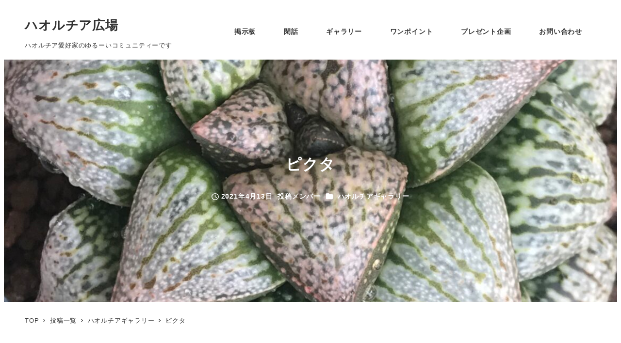

--- FILE ---
content_type: text/html; charset=UTF-8
request_url: https://hiroba.haworthia.life/554/
body_size: 19285
content:
<!DOCTYPE html>
<html lang="ja" data-sticky-footer="true" data-scrolled="false">

<head>
			<meta charset="UTF-8">
		<meta name="viewport" content="width=device-width, initial-scale=1, minimum-scale=1, viewport-fit=cover">
		<title>ピクタ &#8211; ハオルチア広場</title>
            <script type="text/javascript" id="wpuf-language-script">
                var error_str_obj = {
                    'required' : 'is required',
                    'mismatch' : 'does not match',
                    'validation' : 'is not valid'
                }
            </script>
            <meta name='robots' content='max-image-preview:large' />
		<meta name="description" content="ピクタにはまるきっかけになった苗です。 葉の途中から子がでて形崩れましたがだいぶわからなくなってきました。">
							<meta property="og:title" content="ピクタ">
		
					<meta property="og:type" content="article">
		
					<meta property="og:url" content="https://hiroba.haworthia.life/554/">
		
					<meta property="og:image" content="https://hiroba.haworthia.life/wp-content/uploads/2021/04/C5028E1F-540C-4AE9-B89C-A29F9F82C209-b2141a9b-1152x1536-1.jpeg">
		
					<meta property="og:site_name" content="ハオルチア広場">
		
					<meta property="og:description" content="ピクタにはまるきっかけになった苗です。 葉の途中から子がでて形崩れましたがだいぶわからなくなってきました。">
		
					<meta property="og:locale" content="ja_JP">
		
				<link rel='dns-prefetch' href='//www.googletagmanager.com' />
<link rel="alternate" type="application/rss+xml" title="ハオルチア広場 &raquo; フィード" href="https://hiroba.haworthia.life/feed/" />
<link rel="alternate" type="application/rss+xml" title="ハオルチア広場 &raquo; コメントフィード" href="https://hiroba.haworthia.life/comments/feed/" />
		<link rel="profile" href="http://gmpg.org/xfn/11">
												<link rel="alternate" title="oEmbed (JSON)" type="application/json+oembed" href="https://hiroba.haworthia.life/wp-json/oembed/1.0/embed?url=https%3A%2F%2Fhiroba.haworthia.life%2F554%2F" />
<link rel="alternate" title="oEmbed (XML)" type="text/xml+oembed" href="https://hiroba.haworthia.life/wp-json/oembed/1.0/embed?url=https%3A%2F%2Fhiroba.haworthia.life%2F554%2F&#038;format=xml" />
<style id='wp-img-auto-sizes-contain-inline-css' type='text/css'>
img:is([sizes=auto i],[sizes^="auto," i]){contain-intrinsic-size:3000px 1500px}
/*# sourceURL=wp-img-auto-sizes-contain-inline-css */
</style>
<link rel='stylesheet' id='slick-carousel-css' href='https://hiroba.haworthia.life/wp-content/themes/snow-monkey/vendor/inc2734/wp-awesome-widgets/src/assets/packages/slick-carousel/slick/slick.css?ver=1721977055' type='text/css' media='all' />
<link rel='stylesheet' id='slick-carousel-theme-css' href='https://hiroba.haworthia.life/wp-content/themes/snow-monkey/vendor/inc2734/wp-awesome-widgets/src/assets/packages/slick-carousel/slick/slick-theme.css?ver=1721977055' type='text/css' media='all' />
<link rel='stylesheet' id='wp-awesome-widgets-css' href='https://hiroba.haworthia.life/wp-content/themes/snow-monkey/vendor/inc2734/wp-awesome-widgets/src/assets/css/app.css?ver=1721977055' type='text/css' media='all' />
<link rel='stylesheet' id='wp-share-buttons-css' href='https://hiroba.haworthia.life/wp-content/themes/snow-monkey/vendor/inc2734/wp-share-buttons/src/assets/css/wp-share-buttons.css?ver=1721977055' type='text/css' media='all' />
<link rel='stylesheet' id='wp-pure-css-gallery-css' href='https://hiroba.haworthia.life/wp-content/themes/snow-monkey/vendor/inc2734/wp-pure-css-gallery/src/assets/css/wp-pure-css-gallery.css?ver=1721977055' type='text/css' media='all' />
<style id='wp-emoji-styles-inline-css' type='text/css'>

	img.wp-smiley, img.emoji {
		display: inline !important;
		border: none !important;
		box-shadow: none !important;
		height: 1em !important;
		width: 1em !important;
		margin: 0 0.07em !important;
		vertical-align: -0.1em !important;
		background: none !important;
		padding: 0 !important;
	}
/*# sourceURL=wp-emoji-styles-inline-css */
</style>
<style id='wp-block-library-inline-css' type='text/css'>
:root{--wp-block-synced-color:#7a00df;--wp-block-synced-color--rgb:122,0,223;--wp-bound-block-color:var(--wp-block-synced-color);--wp-editor-canvas-background:#ddd;--wp-admin-theme-color:#007cba;--wp-admin-theme-color--rgb:0,124,186;--wp-admin-theme-color-darker-10:#006ba1;--wp-admin-theme-color-darker-10--rgb:0,107,160.5;--wp-admin-theme-color-darker-20:#005a87;--wp-admin-theme-color-darker-20--rgb:0,90,135;--wp-admin-border-width-focus:2px}@media (min-resolution:192dpi){:root{--wp-admin-border-width-focus:1.5px}}.wp-element-button{cursor:pointer}:root .has-very-light-gray-background-color{background-color:#eee}:root .has-very-dark-gray-background-color{background-color:#313131}:root .has-very-light-gray-color{color:#eee}:root .has-very-dark-gray-color{color:#313131}:root .has-vivid-green-cyan-to-vivid-cyan-blue-gradient-background{background:linear-gradient(135deg,#00d084,#0693e3)}:root .has-purple-crush-gradient-background{background:linear-gradient(135deg,#34e2e4,#4721fb 50%,#ab1dfe)}:root .has-hazy-dawn-gradient-background{background:linear-gradient(135deg,#faaca8,#dad0ec)}:root .has-subdued-olive-gradient-background{background:linear-gradient(135deg,#fafae1,#67a671)}:root .has-atomic-cream-gradient-background{background:linear-gradient(135deg,#fdd79a,#004a59)}:root .has-nightshade-gradient-background{background:linear-gradient(135deg,#330968,#31cdcf)}:root .has-midnight-gradient-background{background:linear-gradient(135deg,#020381,#2874fc)}:root{--wp--preset--font-size--normal:16px;--wp--preset--font-size--huge:42px}.has-regular-font-size{font-size:1em}.has-larger-font-size{font-size:2.625em}.has-normal-font-size{font-size:var(--wp--preset--font-size--normal)}.has-huge-font-size{font-size:var(--wp--preset--font-size--huge)}.has-text-align-center{text-align:center}.has-text-align-left{text-align:left}.has-text-align-right{text-align:right}.has-fit-text{white-space:nowrap!important}#end-resizable-editor-section{display:none}.aligncenter{clear:both}.items-justified-left{justify-content:flex-start}.items-justified-center{justify-content:center}.items-justified-right{justify-content:flex-end}.items-justified-space-between{justify-content:space-between}.screen-reader-text{border:0;clip-path:inset(50%);height:1px;margin:-1px;overflow:hidden;padding:0;position:absolute;width:1px;word-wrap:normal!important}.screen-reader-text:focus{background-color:#ddd;clip-path:none;color:#444;display:block;font-size:1em;height:auto;left:5px;line-height:normal;padding:15px 23px 14px;text-decoration:none;top:5px;width:auto;z-index:100000}html :where(.has-border-color){border-style:solid}html :where([style*=border-top-color]){border-top-style:solid}html :where([style*=border-right-color]){border-right-style:solid}html :where([style*=border-bottom-color]){border-bottom-style:solid}html :where([style*=border-left-color]){border-left-style:solid}html :where([style*=border-width]){border-style:solid}html :where([style*=border-top-width]){border-top-style:solid}html :where([style*=border-right-width]){border-right-style:solid}html :where([style*=border-bottom-width]){border-bottom-style:solid}html :where([style*=border-left-width]){border-left-style:solid}html :where(img[class*=wp-image-]){height:auto;max-width:100%}:where(figure){margin:0 0 1em}html :where(.is-position-sticky){--wp-admin--admin-bar--position-offset:var(--wp-admin--admin-bar--height,0px)}@media screen and (max-width:600px){html :where(.is-position-sticky){--wp-admin--admin-bar--position-offset:0px}}

/*# sourceURL=wp-block-library-inline-css */
</style><style id='global-styles-inline-css' type='text/css'>
:root{--wp--preset--aspect-ratio--square: 1;--wp--preset--aspect-ratio--4-3: 4/3;--wp--preset--aspect-ratio--3-4: 3/4;--wp--preset--aspect-ratio--3-2: 3/2;--wp--preset--aspect-ratio--2-3: 2/3;--wp--preset--aspect-ratio--16-9: 16/9;--wp--preset--aspect-ratio--9-16: 9/16;--wp--preset--color--black: #000000;--wp--preset--color--cyan-bluish-gray: #abb8c3;--wp--preset--color--white: #ffffff;--wp--preset--color--pale-pink: #f78da7;--wp--preset--color--vivid-red: #cf2e2e;--wp--preset--color--luminous-vivid-orange: #ff6900;--wp--preset--color--luminous-vivid-amber: #fcb900;--wp--preset--color--light-green-cyan: #7bdcb5;--wp--preset--color--vivid-green-cyan: #00d084;--wp--preset--color--pale-cyan-blue: #8ed1fc;--wp--preset--color--vivid-cyan-blue: #0693e3;--wp--preset--color--vivid-purple: #9b51e0;--wp--preset--color--sm-accent: var(--accent-color);--wp--preset--color--sm-sub-accent: var(--sub-accent-color);--wp--preset--color--sm-text: var(--_color-text);--wp--preset--color--sm-text-alt: var(--_color-white);--wp--preset--color--sm-lightest-gray: var(--_lightest-color-gray);--wp--preset--color--sm-lighter-gray: var(--_lighter-color-gray);--wp--preset--color--sm-light-gray: var(--_light-color-gray);--wp--preset--color--sm-gray: var(--_color-gray);--wp--preset--color--sm-dark-gray: var(--_dark-color-gray);--wp--preset--color--sm-darker-gray: var(--_darker-color-gray);--wp--preset--color--sm-darkest-gray: var(--_darkest-color-gray);--wp--preset--gradient--vivid-cyan-blue-to-vivid-purple: linear-gradient(135deg,rgb(6,147,227) 0%,rgb(155,81,224) 100%);--wp--preset--gradient--light-green-cyan-to-vivid-green-cyan: linear-gradient(135deg,rgb(122,220,180) 0%,rgb(0,208,130) 100%);--wp--preset--gradient--luminous-vivid-amber-to-luminous-vivid-orange: linear-gradient(135deg,rgb(252,185,0) 0%,rgb(255,105,0) 100%);--wp--preset--gradient--luminous-vivid-orange-to-vivid-red: linear-gradient(135deg,rgb(255,105,0) 0%,rgb(207,46,46) 100%);--wp--preset--gradient--very-light-gray-to-cyan-bluish-gray: linear-gradient(135deg,rgb(238,238,238) 0%,rgb(169,184,195) 100%);--wp--preset--gradient--cool-to-warm-spectrum: linear-gradient(135deg,rgb(74,234,220) 0%,rgb(151,120,209) 20%,rgb(207,42,186) 40%,rgb(238,44,130) 60%,rgb(251,105,98) 80%,rgb(254,248,76) 100%);--wp--preset--gradient--blush-light-purple: linear-gradient(135deg,rgb(255,206,236) 0%,rgb(152,150,240) 100%);--wp--preset--gradient--blush-bordeaux: linear-gradient(135deg,rgb(254,205,165) 0%,rgb(254,45,45) 50%,rgb(107,0,62) 100%);--wp--preset--gradient--luminous-dusk: linear-gradient(135deg,rgb(255,203,112) 0%,rgb(199,81,192) 50%,rgb(65,88,208) 100%);--wp--preset--gradient--pale-ocean: linear-gradient(135deg,rgb(255,245,203) 0%,rgb(182,227,212) 50%,rgb(51,167,181) 100%);--wp--preset--gradient--electric-grass: linear-gradient(135deg,rgb(202,248,128) 0%,rgb(113,206,126) 100%);--wp--preset--gradient--midnight: linear-gradient(135deg,rgb(2,3,129) 0%,rgb(40,116,252) 100%);--wp--preset--font-size--small: 13px;--wp--preset--font-size--medium: 20px;--wp--preset--font-size--large: 36px;--wp--preset--font-size--x-large: 42px;--wp--preset--font-size--sm-xs: 0.8rem;--wp--preset--font-size--sm-s: 0.88rem;--wp--preset--font-size--sm-m: 1rem;--wp--preset--font-size--sm-l: 1.14rem;--wp--preset--font-size--sm-xl: 1.33rem;--wp--preset--font-size--sm-2-xl: 1.6rem;--wp--preset--font-size--sm-3-xl: 2rem;--wp--preset--font-size--sm-4-xl: 2.66rem;--wp--preset--font-size--sm-5-xl: 4rem;--wp--preset--font-size--sm-6-xl: 8rem;--wp--preset--spacing--20: var(--_s-2);--wp--preset--spacing--30: var(--_s-1);--wp--preset--spacing--40: var(--_s1);--wp--preset--spacing--50: var(--_s2);--wp--preset--spacing--60: var(--_s3);--wp--preset--spacing--70: var(--_s4);--wp--preset--spacing--80: var(--_s5);--wp--preset--shadow--natural: 6px 6px 9px rgba(0, 0, 0, 0.2);--wp--preset--shadow--deep: 12px 12px 50px rgba(0, 0, 0, 0.4);--wp--preset--shadow--sharp: 6px 6px 0px rgba(0, 0, 0, 0.2);--wp--preset--shadow--outlined: 6px 6px 0px -3px rgb(255, 255, 255), 6px 6px rgb(0, 0, 0);--wp--preset--shadow--crisp: 6px 6px 0px rgb(0, 0, 0);--wp--custom--slim-width: 46rem;--wp--custom--content-max-width: var(--_global--container-max-width);--wp--custom--content-width: var(--wp--custom--content-max-width);--wp--custom--content-wide-width: calc(var(--wp--custom--content-width) + 240px);--wp--custom--has-sidebar-main-basis: var(--wp--custom--slim-width);--wp--custom--has-sidebar-sidebar-basis: 336px;}:root { --wp--style--global--content-size: var(--wp--custom--content-width);--wp--style--global--wide-size: var(--wp--custom--content-wide-width); }:where(body) { margin: 0; }.wp-site-blocks > .alignleft { float: left; margin-right: 2em; }.wp-site-blocks > .alignright { float: right; margin-left: 2em; }.wp-site-blocks > .aligncenter { justify-content: center; margin-left: auto; margin-right: auto; }:where(.wp-site-blocks) > * { margin-block-start: var(--_margin1); margin-block-end: 0; }:where(.wp-site-blocks) > :first-child { margin-block-start: 0; }:where(.wp-site-blocks) > :last-child { margin-block-end: 0; }:root { --wp--style--block-gap: var(--_margin1); }:root :where(.is-layout-flow) > :first-child{margin-block-start: 0;}:root :where(.is-layout-flow) > :last-child{margin-block-end: 0;}:root :where(.is-layout-flow) > *{margin-block-start: var(--_margin1);margin-block-end: 0;}:root :where(.is-layout-constrained) > :first-child{margin-block-start: 0;}:root :where(.is-layout-constrained) > :last-child{margin-block-end: 0;}:root :where(.is-layout-constrained) > *{margin-block-start: var(--_margin1);margin-block-end: 0;}:root :where(.is-layout-flex){gap: var(--_margin1);}:root :where(.is-layout-grid){gap: var(--_margin1);}.is-layout-flow > .alignleft{float: left;margin-inline-start: 0;margin-inline-end: 2em;}.is-layout-flow > .alignright{float: right;margin-inline-start: 2em;margin-inline-end: 0;}.is-layout-flow > .aligncenter{margin-left: auto !important;margin-right: auto !important;}.is-layout-constrained > .alignleft{float: left;margin-inline-start: 0;margin-inline-end: 2em;}.is-layout-constrained > .alignright{float: right;margin-inline-start: 2em;margin-inline-end: 0;}.is-layout-constrained > .aligncenter{margin-left: auto !important;margin-right: auto !important;}.is-layout-constrained > :where(:not(.alignleft):not(.alignright):not(.alignfull)){max-width: var(--wp--style--global--content-size);margin-left: auto !important;margin-right: auto !important;}.is-layout-constrained > .alignwide{max-width: var(--wp--style--global--wide-size);}body .is-layout-flex{display: flex;}.is-layout-flex{flex-wrap: wrap;align-items: center;}.is-layout-flex > :is(*, div){margin: 0;}body .is-layout-grid{display: grid;}.is-layout-grid > :is(*, div){margin: 0;}body{padding-top: 0px;padding-right: 0px;padding-bottom: 0px;padding-left: 0px;}a:where(:not(.wp-element-button)){color: var(--wp--preset--color--sm-accent);text-decoration: underline;}:root :where(.wp-element-button, .wp-block-button__link){background-color: var(--wp--preset--color--sm-accent);border-radius: var(--_global--border-radius);border-width: 0;color: var(--wp--preset--color--sm-text-alt);font-family: inherit;font-size: inherit;font-style: inherit;font-weight: inherit;letter-spacing: inherit;line-height: inherit;padding-top: calc(var(--_padding-1) * .5);padding-right: var(--_padding-1);padding-bottom: calc(var(--_padding-1) * .5);padding-left: var(--_padding-1);text-decoration: none;text-transform: inherit;}.has-black-color{color: var(--wp--preset--color--black) !important;}.has-cyan-bluish-gray-color{color: var(--wp--preset--color--cyan-bluish-gray) !important;}.has-white-color{color: var(--wp--preset--color--white) !important;}.has-pale-pink-color{color: var(--wp--preset--color--pale-pink) !important;}.has-vivid-red-color{color: var(--wp--preset--color--vivid-red) !important;}.has-luminous-vivid-orange-color{color: var(--wp--preset--color--luminous-vivid-orange) !important;}.has-luminous-vivid-amber-color{color: var(--wp--preset--color--luminous-vivid-amber) !important;}.has-light-green-cyan-color{color: var(--wp--preset--color--light-green-cyan) !important;}.has-vivid-green-cyan-color{color: var(--wp--preset--color--vivid-green-cyan) !important;}.has-pale-cyan-blue-color{color: var(--wp--preset--color--pale-cyan-blue) !important;}.has-vivid-cyan-blue-color{color: var(--wp--preset--color--vivid-cyan-blue) !important;}.has-vivid-purple-color{color: var(--wp--preset--color--vivid-purple) !important;}.has-sm-accent-color{color: var(--wp--preset--color--sm-accent) !important;}.has-sm-sub-accent-color{color: var(--wp--preset--color--sm-sub-accent) !important;}.has-sm-text-color{color: var(--wp--preset--color--sm-text) !important;}.has-sm-text-alt-color{color: var(--wp--preset--color--sm-text-alt) !important;}.has-sm-lightest-gray-color{color: var(--wp--preset--color--sm-lightest-gray) !important;}.has-sm-lighter-gray-color{color: var(--wp--preset--color--sm-lighter-gray) !important;}.has-sm-light-gray-color{color: var(--wp--preset--color--sm-light-gray) !important;}.has-sm-gray-color{color: var(--wp--preset--color--sm-gray) !important;}.has-sm-dark-gray-color{color: var(--wp--preset--color--sm-dark-gray) !important;}.has-sm-darker-gray-color{color: var(--wp--preset--color--sm-darker-gray) !important;}.has-sm-darkest-gray-color{color: var(--wp--preset--color--sm-darkest-gray) !important;}.has-black-background-color{background-color: var(--wp--preset--color--black) !important;}.has-cyan-bluish-gray-background-color{background-color: var(--wp--preset--color--cyan-bluish-gray) !important;}.has-white-background-color{background-color: var(--wp--preset--color--white) !important;}.has-pale-pink-background-color{background-color: var(--wp--preset--color--pale-pink) !important;}.has-vivid-red-background-color{background-color: var(--wp--preset--color--vivid-red) !important;}.has-luminous-vivid-orange-background-color{background-color: var(--wp--preset--color--luminous-vivid-orange) !important;}.has-luminous-vivid-amber-background-color{background-color: var(--wp--preset--color--luminous-vivid-amber) !important;}.has-light-green-cyan-background-color{background-color: var(--wp--preset--color--light-green-cyan) !important;}.has-vivid-green-cyan-background-color{background-color: var(--wp--preset--color--vivid-green-cyan) !important;}.has-pale-cyan-blue-background-color{background-color: var(--wp--preset--color--pale-cyan-blue) !important;}.has-vivid-cyan-blue-background-color{background-color: var(--wp--preset--color--vivid-cyan-blue) !important;}.has-vivid-purple-background-color{background-color: var(--wp--preset--color--vivid-purple) !important;}.has-sm-accent-background-color{background-color: var(--wp--preset--color--sm-accent) !important;}.has-sm-sub-accent-background-color{background-color: var(--wp--preset--color--sm-sub-accent) !important;}.has-sm-text-background-color{background-color: var(--wp--preset--color--sm-text) !important;}.has-sm-text-alt-background-color{background-color: var(--wp--preset--color--sm-text-alt) !important;}.has-sm-lightest-gray-background-color{background-color: var(--wp--preset--color--sm-lightest-gray) !important;}.has-sm-lighter-gray-background-color{background-color: var(--wp--preset--color--sm-lighter-gray) !important;}.has-sm-light-gray-background-color{background-color: var(--wp--preset--color--sm-light-gray) !important;}.has-sm-gray-background-color{background-color: var(--wp--preset--color--sm-gray) !important;}.has-sm-dark-gray-background-color{background-color: var(--wp--preset--color--sm-dark-gray) !important;}.has-sm-darker-gray-background-color{background-color: var(--wp--preset--color--sm-darker-gray) !important;}.has-sm-darkest-gray-background-color{background-color: var(--wp--preset--color--sm-darkest-gray) !important;}.has-black-border-color{border-color: var(--wp--preset--color--black) !important;}.has-cyan-bluish-gray-border-color{border-color: var(--wp--preset--color--cyan-bluish-gray) !important;}.has-white-border-color{border-color: var(--wp--preset--color--white) !important;}.has-pale-pink-border-color{border-color: var(--wp--preset--color--pale-pink) !important;}.has-vivid-red-border-color{border-color: var(--wp--preset--color--vivid-red) !important;}.has-luminous-vivid-orange-border-color{border-color: var(--wp--preset--color--luminous-vivid-orange) !important;}.has-luminous-vivid-amber-border-color{border-color: var(--wp--preset--color--luminous-vivid-amber) !important;}.has-light-green-cyan-border-color{border-color: var(--wp--preset--color--light-green-cyan) !important;}.has-vivid-green-cyan-border-color{border-color: var(--wp--preset--color--vivid-green-cyan) !important;}.has-pale-cyan-blue-border-color{border-color: var(--wp--preset--color--pale-cyan-blue) !important;}.has-vivid-cyan-blue-border-color{border-color: var(--wp--preset--color--vivid-cyan-blue) !important;}.has-vivid-purple-border-color{border-color: var(--wp--preset--color--vivid-purple) !important;}.has-sm-accent-border-color{border-color: var(--wp--preset--color--sm-accent) !important;}.has-sm-sub-accent-border-color{border-color: var(--wp--preset--color--sm-sub-accent) !important;}.has-sm-text-border-color{border-color: var(--wp--preset--color--sm-text) !important;}.has-sm-text-alt-border-color{border-color: var(--wp--preset--color--sm-text-alt) !important;}.has-sm-lightest-gray-border-color{border-color: var(--wp--preset--color--sm-lightest-gray) !important;}.has-sm-lighter-gray-border-color{border-color: var(--wp--preset--color--sm-lighter-gray) !important;}.has-sm-light-gray-border-color{border-color: var(--wp--preset--color--sm-light-gray) !important;}.has-sm-gray-border-color{border-color: var(--wp--preset--color--sm-gray) !important;}.has-sm-dark-gray-border-color{border-color: var(--wp--preset--color--sm-dark-gray) !important;}.has-sm-darker-gray-border-color{border-color: var(--wp--preset--color--sm-darker-gray) !important;}.has-sm-darkest-gray-border-color{border-color: var(--wp--preset--color--sm-darkest-gray) !important;}.has-vivid-cyan-blue-to-vivid-purple-gradient-background{background: var(--wp--preset--gradient--vivid-cyan-blue-to-vivid-purple) !important;}.has-light-green-cyan-to-vivid-green-cyan-gradient-background{background: var(--wp--preset--gradient--light-green-cyan-to-vivid-green-cyan) !important;}.has-luminous-vivid-amber-to-luminous-vivid-orange-gradient-background{background: var(--wp--preset--gradient--luminous-vivid-amber-to-luminous-vivid-orange) !important;}.has-luminous-vivid-orange-to-vivid-red-gradient-background{background: var(--wp--preset--gradient--luminous-vivid-orange-to-vivid-red) !important;}.has-very-light-gray-to-cyan-bluish-gray-gradient-background{background: var(--wp--preset--gradient--very-light-gray-to-cyan-bluish-gray) !important;}.has-cool-to-warm-spectrum-gradient-background{background: var(--wp--preset--gradient--cool-to-warm-spectrum) !important;}.has-blush-light-purple-gradient-background{background: var(--wp--preset--gradient--blush-light-purple) !important;}.has-blush-bordeaux-gradient-background{background: var(--wp--preset--gradient--blush-bordeaux) !important;}.has-luminous-dusk-gradient-background{background: var(--wp--preset--gradient--luminous-dusk) !important;}.has-pale-ocean-gradient-background{background: var(--wp--preset--gradient--pale-ocean) !important;}.has-electric-grass-gradient-background{background: var(--wp--preset--gradient--electric-grass) !important;}.has-midnight-gradient-background{background: var(--wp--preset--gradient--midnight) !important;}.has-small-font-size{font-size: var(--wp--preset--font-size--small) !important;}.has-medium-font-size{font-size: var(--wp--preset--font-size--medium) !important;}.has-large-font-size{font-size: var(--wp--preset--font-size--large) !important;}.has-x-large-font-size{font-size: var(--wp--preset--font-size--x-large) !important;}.has-sm-xs-font-size{font-size: var(--wp--preset--font-size--sm-xs) !important;}.has-sm-s-font-size{font-size: var(--wp--preset--font-size--sm-s) !important;}.has-sm-m-font-size{font-size: var(--wp--preset--font-size--sm-m) !important;}.has-sm-l-font-size{font-size: var(--wp--preset--font-size--sm-l) !important;}.has-sm-xl-font-size{font-size: var(--wp--preset--font-size--sm-xl) !important;}.has-sm-2-xl-font-size{font-size: var(--wp--preset--font-size--sm-2-xl) !important;}.has-sm-3-xl-font-size{font-size: var(--wp--preset--font-size--sm-3-xl) !important;}.has-sm-4-xl-font-size{font-size: var(--wp--preset--font-size--sm-4-xl) !important;}.has-sm-5-xl-font-size{font-size: var(--wp--preset--font-size--sm-5-xl) !important;}.has-sm-6-xl-font-size{font-size: var(--wp--preset--font-size--sm-6-xl) !important;}
/*# sourceURL=global-styles-inline-css */
</style>

<link rel='stylesheet' id='wp-like-me-box-css' href='https://hiroba.haworthia.life/wp-content/themes/snow-monkey/vendor/inc2734/wp-like-me-box/src/assets/css/wp-like-me-box.css?ver=1721977055' type='text/css' media='all' />
<link rel='stylesheet' id='wp-oembed-blog-card-css' href='https://hiroba.haworthia.life/wp-content/themes/snow-monkey/vendor/inc2734/wp-oembed-blog-card/src/assets/css/app.css?ver=1721977055' type='text/css' media='all' />
<link rel='stylesheet' id='spider-css' href='https://hiroba.haworthia.life/wp-content/plugins/snow-monkey-blocks/dist/packages/spider/dist/css/spider.css?ver=1653882031' type='text/css' media='all' />
<link rel='stylesheet' id='snow-monkey-blocks-css' href='https://hiroba.haworthia.life/wp-content/plugins/snow-monkey-blocks/dist/css/blocks.css?ver=1653882031' type='text/css' media='all' />
<link rel='stylesheet' id='snow-monkey-forms-css' href='https://hiroba.haworthia.life/wp-content/plugins/snow-monkey-forms/dist/css/app.css?ver=1653882019' type='text/css' media='all' />
<link rel='stylesheet' id='snow-monkey-snow-monkey-forms-app-css' href='https://hiroba.haworthia.life/wp-content/themes/snow-monkey/assets/css/dependency/snow-monkey-forms/app.css?ver=1721977055' type='text/css' media='all' />
<link rel='stylesheet' id='snow-monkey-snow-monkey-forms-theme-css' href='https://hiroba.haworthia.life/wp-content/themes/snow-monkey/assets/css/dependency/snow-monkey-forms/app-theme.css?ver=1721977055' type='text/css' media='all' />
<link rel='stylesheet' id='snow-monkey-snow-monkey-blocks-app-css' href='https://hiroba.haworthia.life/wp-content/themes/snow-monkey/assets/css/dependency/snow-monkey-blocks/app.css?ver=1721977055' type='text/css' media='all' />
<link rel='stylesheet' id='snow-monkey-snow-monkey-blocks-theme-css' href='https://hiroba.haworthia.life/wp-content/themes/snow-monkey/assets/css/dependency/snow-monkey-blocks/app-theme.css?ver=1721977055' type='text/css' media='all' />
<link rel='stylesheet' id='hm_bbpui-css' href='https://hiroba.haworthia.life/wp-content/plugins/image-upload-for-bbpress/css/bbp-image-upload.css?ver=6.9' type='text/css' media='all' />
<link rel='stylesheet' id='snow-monkey-app-css' href='https://hiroba.haworthia.life/wp-content/themes/snow-monkey/assets/css/app/app.css?ver=1721977055' type='text/css' media='all' />
<style id='snow-monkey-app-inline-css' type='text/css'>
@font-face { font-family: "Noto Sans JP"; font-style: normal; font-weight: 400; src: url("https://hiroba.haworthia.life/wp-content/themes/snow-monkey/assets/fonts/NotoSansJP-Regular.woff2") format("woff2"); }@font-face { font-family: "Noto Sans JP"; font-style: normal; font-weight: 700; src: url("https://hiroba.haworthia.life/wp-content/themes/snow-monkey/assets/fonts/NotoSansJP-Bold.woff2") format("woff2"); }@font-face { font-family: "Noto Serif JP"; font-style: normal; font-weight: 400; src: url("https://hiroba.haworthia.life/wp-content/themes/snow-monkey/assets/fonts/NotoSerifJP-Regular.woff2") format("woff2"); }@font-face { font-family: "Noto Serif JP"; font-style: normal; font-weight: 700; src: url("https://hiroba.haworthia.life/wp-content/themes/snow-monkey/assets/fonts/NotoSerifJP-Bold.woff2") format("woff2"); }@font-face { font-family: "M PLUS 1p"; font-style: normal; font-weight: 400; src: url("https://hiroba.haworthia.life/wp-content/themes/snow-monkey/assets/fonts/MPLUS1p-Regular.woff2") format("woff2"); }@font-face { font-family: "M PLUS 1p"; font-style: normal; font-weight: 700; src: url("https://hiroba.haworthia.life/wp-content/themes/snow-monkey/assets/fonts/MPLUS1p-Bold.woff2") format("woff2"); }@font-face { font-family: "M PLUS Rounded 1c"; font-style: normal; font-weight: 400; src: url("https://hiroba.haworthia.life/wp-content/themes/snow-monkey/assets/fonts/MPLUSRounded1c-Regular.woff2") format("woff2"); }@font-face { font-family: "M PLUS Rounded 1c"; font-style: normal; font-weight: 700; src: url("https://hiroba.haworthia.life/wp-content/themes/snow-monkey/assets/fonts/MPLUSRounded1c-Bold.woff2") format("woff2"); }@font-face { font-family: "BIZ UDPGothic"; font-style: normal; font-weight: 400; src: url("https://hiroba.haworthia.life/wp-content/themes/snow-monkey/assets/fonts/BIZUDPGothic-Regular.woff2") format("woff2"); }@font-face { font-family: "BIZ UDPGothic"; font-style: normal; font-weight: 700; src: url("https://hiroba.haworthia.life/wp-content/themes/snow-monkey/assets/fonts/BIZUDPGothic-Bold.woff2") format("woff2"); }@font-face { font-family: "BIZ UDPMincho"; font-style: normal; font-weight: 400; src: url("https://hiroba.haworthia.life/wp-content/themes/snow-monkey/assets/fonts/BIZUDPMincho-Regular.woff2") format("woff2"); }@font-face { font-family: "BIZ UDPMincho"; font-style: normal; font-weight: 700; src: url("https://hiroba.haworthia.life/wp-content/themes/snow-monkey/assets/fonts/BIZUDPMincho-Bold.woff2") format("woff2"); }
input[type="email"],input[type="number"],input[type="password"],input[type="search"],input[type="tel"],input[type="text"],input[type="url"],textarea { font-size: 16px }
:root { --_margin-scale: 1;--_space: 2.7rem;--_space-unitless: 2.7;--accent-color: #0b7c0d;--wp--preset--color--accent-color: var(--accent-color);--dark-accent-color: #031e03;--light-accent-color: #13da17;--lighter-accent-color: #43ee47;--lightest-accent-color: #54f057;--sub-accent-color: #dd9933;--wp--preset--color--sub-accent-color: var(--sub-accent-color);--dark-sub-accent-color: #926118;--light-sub-accent-color: #ecc58a;--lighter-sub-accent-color: #f5e2c5;--lightest-sub-accent-color: #f8ead5;--_half-leading: 0.4;--font-family: "Noto Sans JP",sans-serif;--_global--font-family: var(--font-family);--_global--font-size-px: 16px }
html { letter-spacing: 0.05rem }
.c-entry-summary__term--category-3 { background-color: #efaf00 }
.c-entry-summary__term--category-1 { background-color: #1e73be }
.p-infobar__inner { background-color: #0b8935 }
.p-infobar__content { color: #fff }
/*# sourceURL=snow-monkey-app-inline-css */
</style>
<link rel='stylesheet' id='snow-monkey-theme-css' href='https://hiroba.haworthia.life/wp-content/themes/snow-monkey/assets/css/app/app-theme.css?ver=1721977055' type='text/css' media='all' />
<style id='snow-monkey-theme-inline-css' type='text/css'>
:root { --entry-content-h2-background-color: #f7f7f7;--entry-content-h2-padding: calc(var(--_space) * 0.25) calc(var(--_space) * 0.25) calc(var(--_space) * 0.25) calc(var(--_space) * 0.5);--entry-content-h3-border-bottom: 1px solid #eee;--entry-content-h3-padding: 0 0 calc(var(--_space) * 0.25);--widget-title-display: flex;--widget-title-flex-direction: row;--widget-title-align-items: center;--widget-title-justify-content: center;--widget-title-pseudo-display: block;--widget-title-pseudo-content: "";--widget-title-pseudo-height: 1px;--widget-title-pseudo-background-color: #111;--widget-title-pseudo-flex: 1 0 0%;--widget-title-pseudo-min-width: 20px;--widget-title-before-margin-right: .5em;--widget-title-after-margin-left: .5em }
body { --entry-content-h2-border-left: 1px solid var(--wp--preset--color--sm-accent) }
/*# sourceURL=snow-monkey-theme-inline-css */
</style>
<link rel='stylesheet' id='snow-monkey-bbpress-support-css' href='https://hiroba.haworthia.life/wp-content/plugins/snow-monkey-bbpress-support/assets/css/bbpress.min.css?ver=1635252905' type='text/css' media='all' />
<link rel='stylesheet' id='snow-monkey-blocks-background-parallax-css' href='https://hiroba.haworthia.life/wp-content/plugins/snow-monkey-blocks/dist/css/background-parallax.css?ver=1653882031' type='text/css' media='all' />
<link rel='stylesheet' id='snow-monkey-editor-css' href='https://hiroba.haworthia.life/wp-content/plugins/snow-monkey-editor/dist/css/app.css?ver=1653882025' type='text/css' media='all' />
<link rel='stylesheet' id='snow-monkey-custom-widgets-app-css' href='https://hiroba.haworthia.life/wp-content/themes/snow-monkey/assets/css/custom-widgets/app.css?ver=1721977055' type='text/css' media='all' />
<style id='snow-monkey-custom-widgets-app-inline-css' type='text/css'>
.wpaw-term.wpaw-term--category-3 { background-color: #efaf00 }
.wpaw-term.wpaw-term--category-1 { background-color: #1e73be }
/*# sourceURL=snow-monkey-custom-widgets-app-inline-css */
</style>
<link rel='stylesheet' id='snow-monkey-custom-widgets-theme-css' href='https://hiroba.haworthia.life/wp-content/themes/snow-monkey/assets/css/custom-widgets/app-theme.css?ver=1721977055' type='text/css' media='all' />
<link rel='stylesheet' id='snow-monkey-block-library-app-css' href='https://hiroba.haworthia.life/wp-content/themes/snow-monkey/assets/css/block-library/app.css?ver=1721977055' type='text/css' media='all' />
<link rel='stylesheet' id='snow-monkey-block-library-theme-css' href='https://hiroba.haworthia.life/wp-content/themes/snow-monkey/assets/css/block-library/app-theme.css?ver=1721977055' type='text/css' media='all' />
<link rel='stylesheet' id='wpuf-css-css' href='https://hiroba.haworthia.life/wp-content/plugins/wp-user-frontend/assets/css/frontend-forms.css?ver=6.9' type='text/css' media='all' />
<link rel='stylesheet' id='jquery-ui-css' href='https://hiroba.haworthia.life/wp-content/plugins/wp-user-frontend/assets/css/jquery-ui-1.9.1.custom.css?ver=6.9' type='text/css' media='all' />
<link rel='stylesheet' id='wpuf-sweetalert2-css' href='https://hiroba.haworthia.life/wp-content/plugins/wp-user-frontend/assets/vendor/sweetalert2/dist/sweetalert2.css?ver=3.5.19' type='text/css' media='all' />
<script type="text/javascript" id="wp-oembed-blog-card-js-extra">
/* <![CDATA[ */
var WP_OEMBED_BLOG_CARD = {"endpoint":"https://hiroba.haworthia.life/wp-json/wp-oembed-blog-card/v1"};
//# sourceURL=wp-oembed-blog-card-js-extra
/* ]]> */
</script>
<script type="text/javascript" src="https://hiroba.haworthia.life/wp-content/themes/snow-monkey/vendor/inc2734/wp-oembed-blog-card/src/assets/js/app.js?ver=1721977055" id="wp-oembed-blog-card-js" defer="defer" data-wp-strategy="defer"></script>
<script type="text/javascript" src="https://hiroba.haworthia.life/wp-content/themes/snow-monkey/vendor/inc2734/wp-contents-outline/src/assets/packages/@inc2734/contents-outline/dist/index.js?ver=1721977055" id="contents-outline-js" defer="defer" data-wp-strategy="defer"></script>
<script type="text/javascript" src="https://hiroba.haworthia.life/wp-content/themes/snow-monkey/vendor/inc2734/wp-contents-outline/src/assets/js/app.js?ver=1721977055" id="wp-contents-outline-js" defer="defer" data-wp-strategy="defer"></script>
<script type="text/javascript" id="wp-share-buttons-js-extra">
/* <![CDATA[ */
var inc2734_wp_share_buttons = {"copy_success":"\u30b3\u30d4\u30fc\u3057\u307e\u3057\u305f\uff01","copy_failed":"\u30b3\u30d4\u30fc\u306b\u5931\u6557\u3057\u307e\u3057\u305f\uff01"};
//# sourceURL=wp-share-buttons-js-extra
/* ]]> */
</script>
<script type="text/javascript" src="https://hiroba.haworthia.life/wp-content/themes/snow-monkey/vendor/inc2734/wp-share-buttons/src/assets/js/wp-share-buttons.js?ver=1721977055" id="wp-share-buttons-js" defer="defer" data-wp-strategy="defer"></script>
<script type="text/javascript" src="https://hiroba.haworthia.life/wp-content/plugins/snow-monkey-blocks/dist/packages/spider/dist/js/spider.js?ver=1653882031" id="spider-js"></script>
<script type="text/javascript" defer src="https://hiroba.haworthia.life/wp-content/plugins/snow-monkey-blocks/dist/block/spider-slider/script.js?ver=1653882031" id="snow-monkey-blocks/spider-slider-js"></script>
<script type="text/javascript" src="https://hiroba.haworthia.life/wp-content/themes/snow-monkey/assets/js/dependency/snow-monkey-blocks/app.js?ver=1721977055" id="snow-monkey-snow-monkey-blocks-js" defer="defer" data-wp-strategy="defer"></script>
<script type="text/javascript" src="https://hiroba.haworthia.life/wp-includes/js/jquery/jquery.min.js?ver=3.7.1" id="jquery-core-js"></script>
<script type="text/javascript" defer src="https://hiroba.haworthia.life/wp-content/plugins/image-upload-for-bbpress/js/bbp-image-upload.js?ver=1.1.17" id="hm_bbpui-js"></script>
<script type="text/javascript" defer src="https://hiroba.haworthia.life/wp-content/themes/snow-monkey/assets/js/sidebar-sticky-widget-area.js?ver=1721977055" id="snow-monkey-sidebar-sticky-widget-area-js"></script>
<script type="text/javascript" defer src="https://hiroba.haworthia.life/wp-content/plugins/snow-monkey-editor/dist/js/app.js?ver=1653882025" id="snow-monkey-editor-js"></script>
<script type="text/javascript" id="snow-monkey-forms-js-before">
/* <![CDATA[ */
var snowmonkeyforms = {"view_json_url":"https:\/\/hiroba.haworthia.life\/wp-json\/snow-monkey-form\/v1\/view"}
//# sourceURL=snow-monkey-forms-js-before
/* ]]> */
</script>
<script type="text/javascript" defer src="https://hiroba.haworthia.life/wp-content/plugins/snow-monkey-forms/dist/js/app.js?ver=1653882019" id="snow-monkey-forms-js"></script>
<script type="text/javascript" id="wpuf-ajax-script-js-extra">
/* <![CDATA[ */
var ajax_object = {"ajaxurl":"https://hiroba.haworthia.life/wp-admin/admin-ajax.php","fill_notice":"Some Required Fields are not filled!"};
//# sourceURL=wpuf-ajax-script-js-extra
/* ]]> */
</script>
<script type="text/javascript" src="https://hiroba.haworthia.life/wp-content/plugins/wp-user-frontend/assets/js/billing-address.js?ver=6.9" id="wpuf-ajax-script-js"></script>
<script type="text/javascript" src="https://www.googletagmanager.com/gtag/js?id=G-3FKNJTG6N7&amp;ver=1" id="inc2734-wp-seo-google-analytics-js"></script>
<script type="text/javascript" id="inc2734-wp-seo-google-analytics-js-after">
/* <![CDATA[ */
window.dataLayer = window.dataLayer || []; function gtag(){dataLayer.push(arguments)}; gtag('js', new Date()); gtag('config', 'G-3FKNJTG6N7');
//# sourceURL=inc2734-wp-seo-google-analytics-js-after
/* ]]> */
</script>
<script type="text/javascript" src="https://hiroba.haworthia.life/wp-content/themes/snow-monkey/assets/js/widgets.js?ver=1721977055" id="snow-monkey-widgets-js" defer="defer" data-wp-strategy="defer"></script>
<script type="text/javascript" id="wp-page-speed-optimization@prefetch-js-before">
/* <![CDATA[ */
if ('undefined' === typeof WPPSO) { var WPPSO = {}; }WPPSO.prefetch = {};WPPSO.prefetch.selector='.l-header, .l-contents__main';WPPSO.prefetch.interval=2000;WPPSO.prefetch.connections=1;
//# sourceURL=wp-page-speed-optimization%40prefetch-js-before
/* ]]> */
</script>
<script type="text/javascript" defer src="https://hiroba.haworthia.life/wp-content/themes/snow-monkey/vendor/inc2734/wp-page-speed-optimization/src/assets/js/prefetch.js?ver=1721977055" id="wp-page-speed-optimization@prefetch-js"></script>
<script type="text/javascript" src="https://hiroba.haworthia.life/wp-content/themes/snow-monkey/assets/js/drop-nav.js?ver=1721977055" id="snow-monkey-drop-nav-js" defer="defer" data-wp-strategy="defer"></script>
<script type="text/javascript" src="https://hiroba.haworthia.life/wp-content/themes/snow-monkey/assets/js/page-top.js?ver=1721977055" id="snow-monkey-page-top-js" defer="defer" data-wp-strategy="defer"></script>
<script type="text/javascript" src="https://hiroba.haworthia.life/wp-content/themes/snow-monkey/assets/js/hash-nav.js?ver=1721977055" id="snow-monkey-hash-nav-js" defer="defer" data-wp-strategy="defer"></script>
<script type="text/javascript" src="https://hiroba.haworthia.life/wp-content/themes/snow-monkey/assets/js/smooth-scroll.js?ver=1721977055" id="snow-monkey-smooth-scroll-js" defer="defer" data-wp-strategy="defer"></script>
<script type="text/javascript" id="snow-monkey-js-extra">
/* <![CDATA[ */
var snow_monkey = {"home_url":"https://hiroba.haworthia.life","children_expander_open_label":"\u30b5\u30d6\u30e1\u30cb\u30e5\u30fc\u3092\u958b\u304f","children_expander_close_label":"\u30b5\u30d6\u30e1\u30cb\u30e5\u30fc\u3092\u9589\u3058\u308b"};
var inc2734_wp_share_buttons_facebook = {"endpoint":"https://hiroba.haworthia.life/wp-admin/admin-ajax.php","action":"inc2734_wp_share_buttons_facebook","_ajax_nonce":"0afde0e835"};
var inc2734_wp_share_buttons_twitter = {"endpoint":"https://hiroba.haworthia.life/wp-admin/admin-ajax.php","action":"inc2734_wp_share_buttons_twitter","_ajax_nonce":"9be3bc86a2"};
var inc2734_wp_share_buttons_hatena = {"endpoint":"https://hiroba.haworthia.life/wp-admin/admin-ajax.php","action":"inc2734_wp_share_buttons_hatena","_ajax_nonce":"9c6eacba54"};
var inc2734_wp_share_buttons_feedly = {"endpoint":"https://hiroba.haworthia.life/wp-admin/admin-ajax.php","action":"inc2734_wp_share_buttons_feedly","_ajax_nonce":"1137ca85c2"};
//# sourceURL=snow-monkey-js-extra
/* ]]> */
</script>
<script type="text/javascript" src="https://hiroba.haworthia.life/wp-content/themes/snow-monkey/assets/js/app.js?ver=1721977055" id="snow-monkey-js" defer="defer" data-wp-strategy="defer"></script>
<script type="text/javascript" src="https://hiroba.haworthia.life/wp-content/themes/snow-monkey/assets/packages/fontawesome-free/all.min.js?ver=1721977055" id="fontawesome6-js" defer="defer" data-wp-strategy="defer"></script>
<script type="text/javascript" src="https://hiroba.haworthia.life/wp-content/themes/snow-monkey/assets/js/global-nav.js?ver=1721977055" id="snow-monkey-global-nav-js" defer="defer" data-wp-strategy="defer"></script>
<script type="text/javascript" src="https://hiroba.haworthia.life/wp-includes/js/jquery/ui/core.min.js?ver=1.13.3" id="jquery-ui-core-js"></script>
<script type="text/javascript" defer src="https://hiroba.haworthia.life/wp-includes/js/jquery/ui/datepicker.min.js?ver=1.13.3" id="jquery-ui-datepicker-js"></script>
<script type="text/javascript" defer src="https://hiroba.haworthia.life/wp-includes/js/jquery/ui/menu.min.js?ver=1.13.3" id="jquery-ui-menu-js"></script>
<script type="text/javascript" src="https://hiroba.haworthia.life/wp-includes/js/dist/dom-ready.min.js?ver=f77871ff7694fffea381" id="wp-dom-ready-js"></script>
<script type="text/javascript" src="https://hiroba.haworthia.life/wp-includes/js/dist/hooks.min.js?ver=dd5603f07f9220ed27f1" id="wp-hooks-js"></script>
<script type="text/javascript" src="https://hiroba.haworthia.life/wp-includes/js/dist/i18n.min.js?ver=c26c3dc7bed366793375" id="wp-i18n-js"></script>
<script type="text/javascript" id="wp-i18n-js-after">
/* <![CDATA[ */
wp.i18n.setLocaleData( { 'text direction\u0004ltr': [ 'ltr' ] } );
//# sourceURL=wp-i18n-js-after
/* ]]> */
</script>
<script type="text/javascript" id="wp-a11y-js-translations">
/* <![CDATA[ */
( function( domain, translations ) {
	var localeData = translations.locale_data[ domain ] || translations.locale_data.messages;
	localeData[""].domain = domain;
	wp.i18n.setLocaleData( localeData, domain );
} )( "default", {"translation-revision-date":"2025-11-28 11:59:02+0000","generator":"GlotPress\/4.0.3","domain":"messages","locale_data":{"messages":{"":{"domain":"messages","plural-forms":"nplurals=1; plural=0;","lang":"ja_JP"},"Notifications":["\u901a\u77e5"]}},"comment":{"reference":"wp-includes\/js\/dist\/a11y.js"}} );
//# sourceURL=wp-a11y-js-translations
/* ]]> */
</script>
<script type="text/javascript" src="https://hiroba.haworthia.life/wp-includes/js/dist/a11y.min.js?ver=cb460b4676c94bd228ed" id="wp-a11y-js"></script>
<script type="text/javascript" defer src="https://hiroba.haworthia.life/wp-includes/js/jquery/ui/autocomplete.min.js?ver=1.13.3" id="jquery-ui-autocomplete-js"></script>
<script type="text/javascript" defer src="https://hiroba.haworthia.life/wp-includes/js/jquery/suggest.min.js?ver=1.1-20110113" id="suggest-js"></script>
<script type="text/javascript" src="https://hiroba.haworthia.life/wp-includes/js/jquery/ui/mouse.min.js?ver=1.13.3" id="jquery-ui-mouse-js"></script>
<script type="text/javascript" defer src="https://hiroba.haworthia.life/wp-includes/js/jquery/ui/slider.min.js?ver=1.13.3" id="jquery-ui-slider-js"></script>
<script type="text/javascript" src="https://hiroba.haworthia.life/wp-includes/js/clipboard.min.js?ver=2.0.11" id="clipboard-js"></script>
<script type="text/javascript" src="https://hiroba.haworthia.life/wp-includes/js/plupload/moxie.min.js?ver=1.3.5.1" id="moxiejs-js"></script>
<script type="text/javascript" src="https://hiroba.haworthia.life/wp-includes/js/plupload/plupload.min.js?ver=2.1.9" id="plupload-js"></script>
<script type="text/javascript" src="https://hiroba.haworthia.life/wp-includes/js/underscore.min.js?ver=1.13.7" id="underscore-js"></script>
<script type="text/javascript" id="plupload-handlers-js-extra">
/* <![CDATA[ */
var pluploadL10n = {"queue_limit_exceeded":"\u30ad\u30e5\u30fc\u306b\u5165\u308c\u305f\u30d5\u30a1\u30a4\u30eb\u304c\u591a\u3059\u304e\u307e\u3059\u3002","file_exceeds_size_limit":"%s \u306f\u3001\u3053\u306e\u30b5\u30a4\u30c8\u306e\u30a2\u30c3\u30d7\u30ed\u30fc\u30c9\u30b5\u30a4\u30ba\u4e0a\u9650\u3092\u8d85\u3048\u3066\u3044\u307e\u3059\u3002","zero_byte_file":"\u3053\u306e\u30d5\u30a1\u30a4\u30eb\u306f\u7a7a\u3067\u3059\u3002\u5225\u306e\u30d5\u30a1\u30a4\u30eb\u3092\u304a\u8a66\u3057\u304f\u3060\u3055\u3044\u3002","invalid_filetype":"\u3053\u306e\u30d5\u30a1\u30a4\u30eb\u306f\u30a6\u30a7\u30d6\u30b5\u30fc\u30d0\u30fc\u3067\u306f\u51e6\u7406\u3067\u304d\u307e\u305b\u3093\u3002","not_an_image":"\u3053\u306e\u30d5\u30a1\u30a4\u30eb\u306f\u753b\u50cf\u3067\u306f\u3042\u308a\u307e\u305b\u3093\u3002\u5225\u306e\u30d5\u30a1\u30a4\u30eb\u3092\u304a\u8a66\u3057\u304f\u3060\u3055\u3044\u3002","image_memory_exceeded":"\u30e1\u30e2\u30ea\u306e\u8a31\u5bb9\u91cf\u3092\u8d85\u3048\u307e\u3057\u305f\u3002\u5225\u306e\u5c0f\u3055\u3044\u30b5\u30a4\u30ba\u306e\u30d5\u30a1\u30a4\u30eb\u3067\u3082\u3046\u4e00\u5ea6\u304a\u8a66\u3057\u304f\u3060\u3055\u3044\u3002","image_dimensions_exceeded":"\u30d5\u30a1\u30a4\u30eb\u30b5\u30a4\u30ba\u306e\u4e0a\u9650\u3092\u8d85\u3048\u3066\u3044\u308b\u3088\u3046\u3067\u3059\u3002\u5225\u306e\u30d5\u30a1\u30a4\u30eb\u3092\u304a\u8a66\u3057\u304f\u3060\u3055\u3044\u3002","default_error":"\u30a2\u30c3\u30d7\u30ed\u30fc\u30c9\u4e2d\u306b\u30a8\u30e9\u30fc\u304c\u767a\u751f\u3057\u307e\u3057\u305f\u3002\u5f8c\u307b\u3069\u3082\u3046\u4e00\u5ea6\u304a\u8a66\u3057\u304f\u3060\u3055\u3044\u3002","missing_upload_url":"\u8a2d\u5b9a\u306b\u30a8\u30e9\u30fc\u304c\u3042\u308a\u307e\u3057\u305f\u3002\u30b5\u30fc\u30d0\u30fc\u7ba1\u7406\u8005\u306b\u304a\u554f\u3044\u5408\u308f\u305b\u304f\u3060\u3055\u3044\u3002","upload_limit_exceeded":"\u30d5\u30a1\u30a4\u30eb\u306e\u30a2\u30c3\u30d7\u30ed\u30fc\u30c9\u306f1\u3064\u307e\u3067\u3067\u3059\u3002","http_error":"\u30b5\u30fc\u30d0\u30fc\u304b\u3089\u4e88\u671f\u3057\u306a\u3044\u30ec\u30b9\u30dd\u30f3\u30b9\u304c\u3042\u308a\u307e\u3057\u305f\u3002\u30d5\u30a1\u30a4\u30eb\u306f\u6b63\u3057\u304f\u30a2\u30c3\u30d7\u30ed\u30fc\u30c9\u3055\u308c\u3066\u3044\u308b\u304b\u3082\u3057\u308c\u307e\u305b\u3093\u3002\u30e1\u30c7\u30a3\u30a2\u30e9\u30a4\u30d6\u30e9\u30ea\u307e\u305f\u306f\u30da\u30fc\u30b8\u3092\u30ea\u30ed\u30fc\u30c9\u3057\u3066\u78ba\u8a8d\u3057\u3066\u304f\u3060\u3055\u3044\u3002","http_error_image":"\u30b5\u30fc\u30d0\u30fc\u304c\u753b\u50cf\u3092\u51e6\u7406\u3067\u304d\u307e\u305b\u3093\u3002\u3053\u306e\u30a8\u30e9\u30fc\u306f\u3001\u30b5\u30fc\u30d0\u30fc\u304c\u5fd9\u3057\u3044\u304b\u3001\u30bf\u30b9\u30af\u3092\u5b8c\u4e86\u3059\u308b\u305f\u3081\u306b\u5341\u5206\u306a\u30ea\u30bd\u30fc\u30b9\u304c\u306a\u3044\u5834\u5408\u306b\u767a\u751f\u3057\u307e\u3059\u3002\u5c0f\u3055\u306a\u753b\u50cf\u3092\u30a2\u30c3\u30d7\u30ed\u30fc\u30c9\u3059\u308c\u3070\u89e3\u6c7a\u3059\u308b\u304b\u3082\u3057\u308c\u307e\u305b\u3093\u3002\u63a8\u5968\u3059\u308b\u6700\u5927\u30b5\u30a4\u30ba\u306f2560\u30d4\u30af\u30bb\u30eb\u3067\u3059\u3002","upload_failed":"\u30a2\u30c3\u30d7\u30ed\u30fc\u30c9\u306b\u5931\u6557\u3057\u307e\u3057\u305f\u3002","big_upload_failed":"%1$s\u30d6\u30e9\u30a6\u30b6\u30fc\u30a2\u30c3\u30d7\u30ed\u30fc\u30c0\u30fc%2$s\u3067\u3053\u306e\u30d5\u30a1\u30a4\u30eb\u3092\u30a2\u30c3\u30d7\u30ed\u30fc\u30c9\u3057\u3066\u307f\u3066\u304f\u3060\u3055\u3044\u3002","big_upload_queued":"%s \u306f\u3001\u30d6\u30e9\u30a6\u30b6\u30fc\u4e0a\u304b\u3089\u30de\u30eb\u30c1\u30d5\u30a1\u30a4\u30eb\u30a2\u30c3\u30d7\u30ed\u30fc\u30c0\u30fc\u3092\u4f7f\u3046\u969b\u306e\u30a2\u30c3\u30d7\u30ed\u30fc\u30c9\u30b5\u30a4\u30ba\u4e0a\u9650\u3092\u8d85\u3048\u3066\u3044\u307e\u3059\u3002","io_error":"IO \u30a8\u30e9\u30fc\u3002","security_error":"\u30bb\u30ad\u30e5\u30ea\u30c6\u30a3\u30a8\u30e9\u30fc\u3002","file_cancelled":"\u30d5\u30a1\u30a4\u30eb\u3092\u30ad\u30e3\u30f3\u30bb\u30eb\u3057\u307e\u3057\u305f\u3002","upload_stopped":"\u30a2\u30c3\u30d7\u30ed\u30fc\u30c9\u3092\u4e2d\u6b62\u3057\u307e\u3057\u305f\u3002","dismiss":"\u975e\u8868\u793a","crunching":"\u51e6\u7406\u4e2d\u2026","deleted":"\u30b4\u30df\u7bb1\u3078\u79fb\u52d5\u3057\u307e\u3057\u305f\u3002","error_uploading":"\u201c%s\u201d \u306e\u30a2\u30c3\u30d7\u30ed\u30fc\u30c9\u306b\u5931\u6557\u3057\u307e\u3057\u305f\u3002","unsupported_image":"\u3053\u306e\u753b\u50cf\u306f\u30d6\u30e9\u30a6\u30b6\u30fc\u306b\u306f\u8868\u793a\u3055\u308c\u307e\u305b\u3093\u3002\u6700\u826f\u306e\u7d50\u679c\u3092\u5f97\u308b\u306b\u306f\u3001\u30a2\u30c3\u30d7\u30ed\u30fc\u30c9\u3059\u308b\u524d\u306b JPEG \u306b\u5909\u63db\u3057\u3066\u304f\u3060\u3055\u3044\u3002","noneditable_image":"Web \u30b5\u30fc\u30d0\u30fc\u306f\u3053\u306e\u753b\u50cf\u306b\u5bfe\u3057\u3066\u30ec\u30b9\u30dd\u30f3\u30b7\u30d6\u306a\u753b\u50cf\u30b5\u30a4\u30ba\u3092\u751f\u6210\u3067\u304d\u307e\u305b\u3093\u3002\u30a2\u30c3\u30d7\u30ed\u30fc\u30c9\u3059\u308b\u524d\u306b JPEG \u307e\u305f\u306f PNG \u306b\u5909\u63db\u3057\u3066\u304f\u3060\u3055\u3044\u3002","file_url_copied":"URL \u3092\u30af\u30ea\u30c3\u30d7\u30dc\u30fc\u30c9\u306b\u30b3\u30d4\u30fc\u3057\u307e\u3057\u305f"};
//# sourceURL=plupload-handlers-js-extra
/* ]]> */
</script>
<script type="text/javascript" src="https://hiroba.haworthia.life/wp-includes/js/plupload/handlers.min.js?ver=6.9" id="plupload-handlers-js"></script>
<script type="text/javascript" src="https://hiroba.haworthia.life/wp-includes/js/jquery/ui/sortable.min.js?ver=1.13.3" id="jquery-ui-sortable-js"></script>
<script type="text/javascript" id="wpuf-upload-js-extra">
/* <![CDATA[ */
var wpuf_frontend_upload = {"confirmMsg":"Are you sure?","delete_it":"Yes, delete it","cancel_it":"No, cancel it","nonce":"3868de4110","ajaxurl":"https://hiroba.haworthia.life/wp-admin/admin-ajax.php","max_filesize":"1G","plupload":{"url":"https://hiroba.haworthia.life/wp-admin/admin-ajax.php?nonce=b1ca13e446","flash_swf_url":"https://hiroba.haworthia.life/wp-includes/js/plupload/plupload.flash.swf","filters":[{"title":"Allowed Files","extensions":"*"}],"multipart":true,"urlstream_upload":true,"warning":"Maximum number of files reached!","size_error":"The file you have uploaded exceeds the file size limit. Please try again.","type_error":"You have uploaded an incorrect file type. Please try again."}};
//# sourceURL=wpuf-upload-js-extra
/* ]]> */
</script>
<script type="text/javascript" src="https://hiroba.haworthia.life/wp-content/plugins/wp-user-frontend/assets/js/upload.js?ver=6.9" id="wpuf-upload-js"></script>
<script type="text/javascript" id="wpuf-form-js-extra">
/* <![CDATA[ */
var wpuf_frontend = {"ajaxurl":"https://hiroba.haworthia.life/wp-admin/admin-ajax.php","error_message":"Please fix the errors to proceed","nonce":"3868de4110","word_limit":"Word limit reached","cancelSubMsg":"Are you sure you want to cancel your current subscription ?","delete_it":"Yes","cancel_it":"No"};
//# sourceURL=wpuf-form-js-extra
/* ]]> */
</script>
<script type="text/javascript" src="https://hiroba.haworthia.life/wp-content/plugins/wp-user-frontend/assets/js/frontend-form.min.js?ver=6.9" id="wpuf-form-js"></script>
<script type="text/javascript" defer src="https://hiroba.haworthia.life/wp-content/plugins/wp-user-frontend/assets/vendor/sweetalert2/dist/sweetalert2.js?ver=3.5.19" id="wpuf-sweetalert2-js"></script>
<link rel="https://api.w.org/" href="https://hiroba.haworthia.life/wp-json/" /><link rel="alternate" title="JSON" type="application/json" href="https://hiroba.haworthia.life/wp-json/wp/v2/posts/554" /><meta name="generator" content="WordPress 6.9" />
<link rel="canonical" href="https://hiroba.haworthia.life/554/" />
<link rel='shortlink' href='https://hiroba.haworthia.life/?p=554' />
<script type="text/javascript">
    (function(c,l,a,r,i,t,y){
        c[a]=c[a]||function(){(c[a].q=c[a].q||[]).push(arguments)};
        t=l.createElement(r);t.async=1;t.src="https://www.clarity.ms/tag/"+i;
        y=l.getElementsByTagName(r)[0];y.parentNode.insertBefore(t,y);
    })(window, document, "clarity", "script", "6530ghurpp");
</script>
        <style>

        </style>
        		<script type="application/ld+json">
			{"@context":"http:\/\/schema.org","@type":"BlogPosting","headline":"\u30d4\u30af\u30bf","author":{"@type":"Person","name":"\u6295\u7a3f\u30e1\u30f3\u30d0\u30fc"},"publisher":{"@type":"Organization","url":"https:\/\/hiroba.haworthia.life","name":"\u30cf\u30aa\u30eb\u30c1\u30a2\u5e83\u5834","logo":{"@type":"ImageObject","url":false}},"mainEntityOfPage":{"@type":"WebPage","@id":"https:\/\/hiroba.haworthia.life\/554\/"},"image":{"@type":"ImageObject","url":"https:\/\/hiroba.haworthia.life\/wp-content\/uploads\/2021\/04\/C5028E1F-540C-4AE9-B89C-A29F9F82C209-b2141a9b-1152x1536-1.jpeg"},"datePublished":"2021-04-13T14:48:37+09:00","dateModified":"2021-04-13T14:48:37+09:00","description":"\u30d4\u30af\u30bf\u306b\u306f\u307e\u308b\u304d\u3063\u304b\u3051\u306b\u306a\u3063\u305f\u82d7\u3067\u3059\u3002 \u8449\u306e\u9014\u4e2d\u304b\u3089\u5b50\u304c\u3067\u3066\u5f62\u5d29\u308c\u307e\u3057\u305f\u304c\u3060\u3044\u3076\u308f\u304b\u3089\u306a\u304f\u306a\u3063\u3066\u304d\u307e\u3057\u305f\u3002"}		</script>
				<meta name="thumbnail" content="https://hiroba.haworthia.life/wp-content/uploads/2021/04/C5028E1F-540C-4AE9-B89C-A29F9F82C209-b2141a9b-1152x1536-1.jpeg">
							<meta name="twitter:card" content="summary">
		
							<link rel="preload" href="https://hiroba.haworthia.life/wp-content/themes/snow-monkey/assets/fonts/NotoSansJP-Regular.woff2" as="font" type="font/woff2" crossorigin />
						<link rel="preload" href="https://hiroba.haworthia.life/wp-content/themes/snow-monkey/assets/fonts/NotoSansJP-Bold.woff2" as="font" type="font/woff2" crossorigin />
					<meta name="theme-color" content="#0b7c0d">
		<style type="text/css">.recentcomments a{display:inline !important;padding:0 !important;margin:0 !important;}</style><link rel="icon" href="https://hiroba.haworthia.life/wp-content/uploads/2021/03/cropped-cropped-haworthiah-hiroba-scaled-1-32x32.jpg" sizes="32x32" />
<link rel="icon" href="https://hiroba.haworthia.life/wp-content/uploads/2021/03/cropped-cropped-haworthiah-hiroba-scaled-1-192x192.jpg" sizes="192x192" />
<link rel="apple-touch-icon" href="https://hiroba.haworthia.life/wp-content/uploads/2021/03/cropped-cropped-haworthiah-hiroba-scaled-1-180x180.jpg" />
<meta name="msapplication-TileImage" content="https://hiroba.haworthia.life/wp-content/uploads/2021/03/cropped-cropped-haworthiah-hiroba-scaled-1-270x270.jpg" />
		<style type="text/css" id="wp-custom-css">
			.c-entry-summary__term--category-10 {display:none;}
.c-entry-summary__meta {display:none;}
.c-copyright { background-color: #1c5a02;
	color: #fff;}

.c-entry-summary__figure .c-entry-summary__term {
    display: none;
}		</style>
		</head>

<body class="wp-singular post-template-default single single-post postid-554 single-format-standard wp-theme-snow-monkey l-body--one-column-slim l-body" id="body"
	data-has-sidebar="false"
	data-is-full-template="false"
	data-is-slim-width="true"
	data-header-layout="1row"
		ontouchstart=""
	>

			<div id="page-start"></div>
					<div class="c-page-effect" data-page-effect="fadein" aria-hidden="false">
			<div class="c-page-effect__item">
				<div class="c-circle-spinner"></div>
			</div>
		</div>
		
	<!-- Cached: [slug] => template-parts/nav/drawer [name] =>  -->
			
<nav
	id="drawer-nav"
	class="c-drawer c-drawer--fixed c-drawer--highlight-type-background-color"
	role="navigation"
	aria-hidden="true"
	aria-labelledby="hamburger-btn"
>
	<div class="c-drawer__inner">
		<div class="c-drawer__focus-point" tabindex="-1"></div>
		
		
		<ul id="menu-main" class="c-drawer__menu"><li id="menu-item-215" class="menu-item menu-item-type-custom menu-item-object-custom menu-item-215 current_page_parent c-drawer__item"><a href="https://hiroba.haworthia.life/forums/">掲示板</a></li>
<li id="menu-item-159" class="menu-item menu-item-type-taxonomy menu-item-object-category menu-item-159 c-drawer__item"><a href="https://hiroba.haworthia.life/category/talk/">閑話</a></li>
<li id="menu-item-333" class="menu-item menu-item-type-taxonomy menu-item-object-category menu-item-333 c-drawer__item"><a href="https://hiroba.haworthia.life/category/gallery/">ギャラリー</a></li>
<li id="menu-item-763" class="menu-item menu-item-type-custom menu-item-object-custom menu-item-763 c-drawer__item"><a href="https://hiroba.haworthia.life/category/my-onepoint/">ワンポイント</a></li>
<li id="menu-item-72" class="menu-item menu-item-type-taxonomy menu-item-object-category menu-item-72 c-drawer__item"><a href="https://hiroba.haworthia.life/category/present/">プレゼント企画</a></li>
<li id="menu-item-767" class="menu-item menu-item-type-post_type menu-item-object-page menu-item-767 c-drawer__item"><a href="https://hiroba.haworthia.life/contact/">お問い合わせ</a></li>
</ul>
<div class="p-drawer-sub-nav c-drawer__sub-nav">
	<ul id="menu-%e3%83%95%e3%83%83%e3%82%bf%e3%80%80sns" class="c-drawer__menu"><li id="menu-item-494" class="menu-item menu-item-type-custom menu-item-object-custom menu-item-494 c-drawer__item"><a href="https://www.instagram.com/haworthia_hiroba/">Instagram</a></li>
<li id="menu-item-850" class="menu-item menu-item-type-custom menu-item-object-custom menu-item-850 c-drawer__item"><a href="https://twitter.com/haworthiahiroba">twitter</a></li>
</ul></div>

					<ul class="c-drawer__menu">
				<li class="c-drawer__item">
					<form role="search" method="get" class="p-search-form" action="https://hiroba.haworthia.life/"><label class="screen-reader-text" for="s">検索</label><div class="c-input-group"><div class="c-input-group__field"><input type="search" placeholder="検索 &hellip;" value="" name="s"></div><button class="c-input-group__btn">検索</button></div></form>				</li>
			</ul>
		
			</div>
</nav>
<div class="c-drawer-close-zone" aria-hidden="true" aria-controls="drawer-nav"></div>

			<!-- /Cached: [slug] => template-parts/nav/drawer [name] =>  -->
	<div class="l-container">
		<!-- Cached: [slug] => templates/layout/header/1row [name] =>  -->
			
<header class="l-header l-header--1row l-header--sticky-sm" role="banner">
	
	<div class="l-header__content">
		
<div class="l-1row-header" data-has-global-nav="true">
	<div class="c-fluid-container">
		
		<div class="c-row c-row--margin-s c-row--lg-margin c-row--middle c-row--nowrap">
			
			
			<div class="c-row__col c-row__col--auto">
				<div class="l-1row-header__branding">
					<div class="c-site-branding">
	
		<div class="c-site-branding__title">
								<a href="https://hiroba.haworthia.life">ハオルチア広場</a>
						</div>

					<div class="c-site-branding__description">
				ハオルチア愛好家のゆるーいコミュニティーです			</div>
		
	</div>
				</div>
			</div>

			
							<div class="c-row__col c-row__col--fit u-invisible-md-down">
					
<nav class="p-global-nav p-global-nav--hover-text-color p-global-nav--current-same-hover-effect" role="navigation">
	<ul id="menu-main-1" class="c-navbar"><li class="menu-item menu-item-type-custom menu-item-object-custom menu-item-215 current_page_parent c-navbar__item"><a href="https://hiroba.haworthia.life/forums/"><span>掲示板</span></a></li>
<li class="menu-item menu-item-type-taxonomy menu-item-object-category menu-item-159 c-navbar__item"><a href="https://hiroba.haworthia.life/category/talk/"><span>閑話</span></a></li>
<li class="menu-item menu-item-type-taxonomy menu-item-object-category menu-item-333 c-navbar__item"><a href="https://hiroba.haworthia.life/category/gallery/"><span>ギャラリー</span></a></li>
<li class="menu-item menu-item-type-custom menu-item-object-custom menu-item-763 c-navbar__item"><a href="https://hiroba.haworthia.life/category/my-onepoint/"><span>ワンポイント</span></a></li>
<li class="menu-item menu-item-type-taxonomy menu-item-object-category menu-item-72 c-navbar__item"><a href="https://hiroba.haworthia.life/category/present/"><span>プレゼント企画</span></a></li>
<li class="menu-item menu-item-type-post_type menu-item-object-page menu-item-767 c-navbar__item"><a href="https://hiroba.haworthia.life/contact/"><span>お問い合わせ</span></a></li>
</ul></nav>
				</div>
			
			
							<div class="c-row__col c-row__col--fit u-invisible-lg-up" >
					
<button
			class="c-hamburger-btn"
	aria-expanded="false"
	aria-controls="drawer-nav"
>
	<span class="c-hamburger-btn__bars">
		<span class="c-hamburger-btn__bar"></span>
		<span class="c-hamburger-btn__bar"></span>
		<span class="c-hamburger-btn__bar"></span>
	</span>

			<span class="c-hamburger-btn__label">
			MENU		</span>
	</button>
				</div>
					</div>
	</div>
</div>
	</div>

			<div class="l-header__drop-nav" aria-hidden="true">
			
<div class="p-drop-nav">
	<div class="c-container">
		
<nav class="p-global-nav p-global-nav--hover-text-color p-global-nav--current-same-hover-effect" role="navigation">
	<ul id="menu-main-2" class="c-navbar"><li class="menu-item menu-item-type-custom menu-item-object-custom menu-item-215 current_page_parent c-navbar__item"><a href="https://hiroba.haworthia.life/forums/"><span>掲示板</span></a></li>
<li class="menu-item menu-item-type-taxonomy menu-item-object-category menu-item-159 c-navbar__item"><a href="https://hiroba.haworthia.life/category/talk/"><span>閑話</span></a></li>
<li class="menu-item menu-item-type-taxonomy menu-item-object-category menu-item-333 c-navbar__item"><a href="https://hiroba.haworthia.life/category/gallery/"><span>ギャラリー</span></a></li>
<li class="menu-item menu-item-type-custom menu-item-object-custom menu-item-763 c-navbar__item"><a href="https://hiroba.haworthia.life/category/my-onepoint/"><span>ワンポイント</span></a></li>
<li class="menu-item menu-item-type-taxonomy menu-item-object-category menu-item-72 c-navbar__item"><a href="https://hiroba.haworthia.life/category/present/"><span>プレゼント企画</span></a></li>
<li class="menu-item menu-item-type-post_type menu-item-object-page menu-item-767 c-navbar__item"><a href="https://hiroba.haworthia.life/contact/"><span>お問い合わせ</span></a></li>
</ul></nav>
	</div>
</div>
		</div>
	</header>

			<!-- /Cached: [slug] => templates/layout/header/1row [name] =>  -->
		<div class="l-contents" role="document">
			
			
			
			
<div
	class="c-page-header"
	data-align="center"
	data-has-content="true"
	data-has-image="true"
	>

			<div class="c-page-header__bgimage">
			<img width="1152" height="1536" src="https://hiroba.haworthia.life/wp-content/uploads/2021/04/C5028E1F-540C-4AE9-B89C-A29F9F82C209-b2141a9b-1152x1536-1.jpeg" class="attachment-xlarge size-xlarge" alt="" decoding="async" srcset="https://hiroba.haworthia.life/wp-content/uploads/2021/04/C5028E1F-540C-4AE9-B89C-A29F9F82C209-b2141a9b-1152x1536-1.jpeg 1152w, https://hiroba.haworthia.life/wp-content/uploads/2021/04/C5028E1F-540C-4AE9-B89C-A29F9F82C209-b2141a9b-1152x1536-1-225x300.jpeg 225w, https://hiroba.haworthia.life/wp-content/uploads/2021/04/C5028E1F-540C-4AE9-B89C-A29F9F82C209-b2141a9b-1152x1536-1-768x1024.jpeg 768w" sizes="(max-width: 1152px) 100vw, 1152px" />
					</div>
	
			<div class="c-container">
			<div class="c-page-header__content">
				<h1 class="c-page-header__title">
					ピクタ				</h1>

									<div class="c-page-header__meta">
						
<ul class="c-meta">
		<li class="c-meta__item c-meta__item--published">
		<i class="fa-regular fa-clock" aria-hidden="true"></i>
		<span class="screen-reader-text">投稿日</span>
		2021年4月13日	</li>
		<li class="c-meta__item c-meta__item--author">
		<span class="screen-reader-text">著者</span>
				投稿メンバー	</li>
				<li class="c-meta__item c-meta__item--categories">
			<span class="c-meta__term c-meta__term--category-10 c-meta__term--category-slug-gallery">
				<span class="screen-reader-text">カテゴリー</span>
				<i class="fa-solid fa-folder" aria-hidden="true"></i>
				<a href="https://hiroba.haworthia.life/category/gallery/">ハオルチアギャラリー</a>
			</span>
		</li>
		
	</ul>
					</div>
							</div>
		</div>
	</div>

			<div class="l-contents__body">
				<div class="l-contents__container c-fluid-container">
					
<div class="p-breadcrumbs-wrapper">
	<ol class="c-breadcrumbs" itemscope itemtype="http://schema.org/BreadcrumbList">
								<li
				class="c-breadcrumbs__item"
				itemprop="itemListElement"
				itemscope
				itemtype="http://schema.org/ListItem"
			>
				<a
					itemscope
					itemtype="http://schema.org/Thing"
					itemprop="item"
					href="https://hiroba.haworthia.life/"
					itemid="https://hiroba.haworthia.life/"
									>
					<span itemprop="name">TOP</span>
				</a>
				<meta itemprop="position" content="1" />
			</li>
								<li
				class="c-breadcrumbs__item"
				itemprop="itemListElement"
				itemscope
				itemtype="http://schema.org/ListItem"
			>
				<a
					itemscope
					itemtype="http://schema.org/Thing"
					itemprop="item"
					href="https://hiroba.haworthia.life/blog/"
					itemid="https://hiroba.haworthia.life/blog/"
									>
					<span itemprop="name">投稿一覧</span>
				</a>
				<meta itemprop="position" content="2" />
			</li>
								<li
				class="c-breadcrumbs__item"
				itemprop="itemListElement"
				itemscope
				itemtype="http://schema.org/ListItem"
			>
				<a
					itemscope
					itemtype="http://schema.org/Thing"
					itemprop="item"
					href="https://hiroba.haworthia.life/category/gallery/"
					itemid="https://hiroba.haworthia.life/category/gallery/"
									>
					<span itemprop="name">ハオルチアギャラリー</span>
				</a>
				<meta itemprop="position" content="3" />
			</li>
								<li
				class="c-breadcrumbs__item"
				itemprop="itemListElement"
				itemscope
				itemtype="http://schema.org/ListItem"
			>
				<a
					itemscope
					itemtype="http://schema.org/Thing"
					itemprop="item"
					href="https://hiroba.haworthia.life/554/"
					itemid="https://hiroba.haworthia.life/554/"
											aria-current="page"
									>
					<span itemprop="name">ピクタ</span>
				</a>
				<meta itemprop="position" content="4" />
			</li>
			</ol>
</div>

					
					
					<div class="l-contents__inner">
						<main class="l-contents__main" role="main">
							
							
<article class="post-554 post type-post status-publish format-standard has-post-thumbnail category-gallery c-entry">
	
	<div class="c-entry__body">
		
		
		
		
		

<div class="c-entry__content p-entry-content">
	
	 <ol>
<li><img decoding="async" class="attachment-1536x1536 size-1536x1536" src="http://hiroba.haworthia.life/wp-content/uploads/2021/04/C5028E1F-540C-4AE9-B89C-A29F9F82C209-b2141a9b-1152x1536.jpeg" alt="" />ピクタにはまるきっかけになった苗です。</li>
</ol>
<p>葉の途中から子がでて形崩れましたがだいぶわからなくなってきました。</p>
<ul class="wpuf_customs">            <li class="wpuf-field-data wpuf-field-data-text_field">
                                    <label>種類:</label>
                                ピクタ            </li>
                    <li class="wpuf-field-data wpuf-field-data-text_field">
                                    <label>育成期間・環境:</label>
                                2年3ヶ月　室内LED管理            </li>
                    <li class="wpuf-field-data wpuf-field-data-text_field">
                                    <label>投稿者名:</label>
                                sakana23            </li>
        </ul>	
	</div>


		
		
		
		
			</div>

	
<footer class="c-entry__footer">
	
	
	
<div class="c-prev-next-nav">
			<div class="c-prev-next-nav__item c-prev-next-nav__item--next">
			
							<a href="https://hiroba.haworthia.life/550/" rel="prev">				<div class="c-prev-next-nav__item-figure">
					<img width="225" height="300" src="https://hiroba.haworthia.life/wp-content/uploads/2021/04/20210412_185118-f57fdcd6-1152x1536-1-225x300.jpg" class="attachment-medium size-medium wp-post-image" alt="" decoding="async" srcset="https://hiroba.haworthia.life/wp-content/uploads/2021/04/20210412_185118-f57fdcd6-1152x1536-1-225x300.jpg 225w, https://hiroba.haworthia.life/wp-content/uploads/2021/04/20210412_185118-f57fdcd6-1152x1536-1-768x1024.jpg 768w, https://hiroba.haworthia.life/wp-content/uploads/2021/04/20210412_185118-f57fdcd6-1152x1536-1.jpg 1152w" sizes="(max-width: 225px) 100vw, 225px" />				</div>
				<div class="c-prev-next-nav__item-label">
											<i class="fa-solid fa-angle-left" aria-hidden="true"></i>
						古い投稿									</div>
				<div class="c-prev-next-nav__item-title">
					姫美人錦
				</div>
				</a>					</div>
			<div class="c-prev-next-nav__item c-prev-next-nav__item--prev">
			
							<a href="https://hiroba.haworthia.life/565/" rel="next">				<div class="c-prev-next-nav__item-figure">
					<img width="300" height="225" src="https://hiroba.haworthia.life/wp-content/uploads/2021/04/20210410-020-3b31e1bf-300x225.jpg" class="attachment-medium size-medium wp-post-image" alt="" decoding="async" loading="lazy" srcset="https://hiroba.haworthia.life/wp-content/uploads/2021/04/20210410-020-3b31e1bf-300x225.jpg 300w, https://hiroba.haworthia.life/wp-content/uploads/2021/04/20210410-020-3b31e1bf-1024x768.jpg 1024w, https://hiroba.haworthia.life/wp-content/uploads/2021/04/20210410-020-3b31e1bf-768x576.jpg 768w, https://hiroba.haworthia.life/wp-content/uploads/2021/04/20210410-020-3b31e1bf.jpg 1200w" sizes="auto, (max-width: 300px) 100vw, 300px" />				</div>
				<div class="c-prev-next-nav__item-label">
											新しい投稿						<i class="fa-solid fa-angle-right" aria-hidden="true"></i>
									</div>
				<div class="c-prev-next-nav__item-title">
					かちかち山
				</div>
				</a>					</div>
	</div>

	
<aside class="p-related-posts c-entry-aside">
			<h2 class="p-related-posts__title c-entry-aside__title">
			<span>
				関連記事							</span>
		</h2>
	
	
		
<ul
	class="c-entries c-entries--panel"
	data-has-infeed-ads="false"
	data-force-sm-1col="false"
>
					<li class="c-entries__item">
			
<a href="https://hiroba.haworthia.life/909/">
	<section class="c-entry-summary c-entry-summary--post c-entry-summary--type-post">
		
<div class="c-entry-summary__figure">
			<img width="768" height="768" src="https://hiroba.haworthia.life/wp-content/uploads/2021/08/IMG_20210801_002522_204-d5734569-768x768.webp" class="attachment-medium_large size-medium_large wp-post-image" alt="" decoding="async" loading="lazy" srcset="https://hiroba.haworthia.life/wp-content/uploads/2021/08/IMG_20210801_002522_204-d5734569-768x768.webp 768w, https://hiroba.haworthia.life/wp-content/uploads/2021/08/IMG_20210801_002522_204-d5734569-300x300.webp 300w, https://hiroba.haworthia.life/wp-content/uploads/2021/08/IMG_20210801_002522_204-d5734569-1024x1024.webp 1024w, https://hiroba.haworthia.life/wp-content/uploads/2021/08/IMG_20210801_002522_204-d5734569-150x150.webp 150w, https://hiroba.haworthia.life/wp-content/uploads/2021/08/IMG_20210801_002522_204-d5734569.webp 1080w" sizes="auto, (max-width: 768px) 100vw, 768px" />	
	
	<span class="c-entry-summary__term c-entry-summary__term--category-10 c-entry-summary__term--category-slug-gallery">
		ハオルチアギャラリー	</span>
</div>

		<div class="c-entry-summary__body">
			<div class="c-entry-summary__header">
				
<h3 class="c-entry-summary__title">
	ピクタ　MA-1</h3>
			</div>

			
<div class="c-entry-summary__content">
	ピクタ沼へハメてくれた張本人&#x1f619; 条理バキバキ、新葉は赤く染まりピクタの良い所全部詰まってる気がします</div>

			
<div class="c-entry-summary__meta">
	<ul class="c-meta">
					<li class="c-meta__item c-meta__item--author">
				投稿メンバー			</li>
		
					<li class="c-meta__item c-meta__item--published">
				2021年8月5日			</li>
		
					<li class="c-meta__item c-meta__item--categories">
				
	<span class="c-entry-summary__term c-entry-summary__term--category-10 c-entry-summary__term--category-slug-gallery">
		ハオルチアギャラリー	</span>
			</li>
			</ul>
</div>
		</div>
	</section>
</a>
		</li>
					<li class="c-entries__item">
			
<a href="https://hiroba.haworthia.life/565/">
	<section class="c-entry-summary c-entry-summary--post c-entry-summary--type-post">
		
<div class="c-entry-summary__figure">
			<img width="768" height="576" src="https://hiroba.haworthia.life/wp-content/uploads/2021/04/20210410-020-3b31e1bf-768x576.jpg" class="attachment-medium_large size-medium_large wp-post-image" alt="" decoding="async" loading="lazy" srcset="https://hiroba.haworthia.life/wp-content/uploads/2021/04/20210410-020-3b31e1bf-768x576.jpg 768w, https://hiroba.haworthia.life/wp-content/uploads/2021/04/20210410-020-3b31e1bf-300x225.jpg 300w, https://hiroba.haworthia.life/wp-content/uploads/2021/04/20210410-020-3b31e1bf-1024x768.jpg 1024w, https://hiroba.haworthia.life/wp-content/uploads/2021/04/20210410-020-3b31e1bf.jpg 1200w" sizes="auto, (max-width: 768px) 100vw, 768px" />	
	
	<span class="c-entry-summary__term c-entry-summary__term--category-10 c-entry-summary__term--category-slug-gallery">
		ハオルチアギャラリー	</span>
</div>

		<div class="c-entry-summary__body">
			<div class="c-entry-summary__header">
				
<h3 class="c-entry-summary__title">
	かちかち山</h3>
			</div>

			
			
<div class="c-entry-summary__meta">
	<ul class="c-meta">
					<li class="c-meta__item c-meta__item--author">
				po			</li>
		
					<li class="c-meta__item c-meta__item--published">
				2021年4月15日			</li>
		
					<li class="c-meta__item c-meta__item--categories">
				
	<span class="c-entry-summary__term c-entry-summary__term--category-10 c-entry-summary__term--category-slug-gallery">
		ハオルチアギャラリー	</span>
			</li>
			</ul>
</div>
		</div>
	</section>
</a>
		</li>
					<li class="c-entries__item">
			
<a href="https://hiroba.haworthia.life/653/">
	<section class="c-entry-summary c-entry-summary--post c-entry-summary--type-post">
		
<div class="c-entry-summary__figure">
			<img width="768" height="1024" src="https://hiroba.haworthia.life/wp-content/uploads/2021/05/IMG_20210514_153230-17ae506e-1152x1536-1-768x1024.jpg" class="attachment-medium_large size-medium_large wp-post-image" alt="" decoding="async" loading="lazy" srcset="https://hiroba.haworthia.life/wp-content/uploads/2021/05/IMG_20210514_153230-17ae506e-1152x1536-1-768x1024.jpg 768w, https://hiroba.haworthia.life/wp-content/uploads/2021/05/IMG_20210514_153230-17ae506e-1152x1536-1-225x300.jpg 225w, https://hiroba.haworthia.life/wp-content/uploads/2021/05/IMG_20210514_153230-17ae506e-1152x1536-1.jpg 1152w" sizes="auto, (max-width: 768px) 100vw, 768px" />	
	
	<span class="c-entry-summary__term c-entry-summary__term--category-10 c-entry-summary__term--category-slug-gallery">
		ハオルチアギャラリー	</span>
</div>

		<div class="c-entry-summary__body">
			<div class="c-entry-summary__header">
				
<h3 class="c-entry-summary__title">
	ウイミー系交配種</h3>
			</div>

			
<div class="c-entry-summary__content">
	お気に入りだしん&#x2757;   つぶつぶが光を反射して それはそれはきれいだしん</div>

			
<div class="c-entry-summary__meta">
	<ul class="c-meta">
					<li class="c-meta__item c-meta__item--author">
				Haworthia			</li>
		
					<li class="c-meta__item c-meta__item--published">
				2021年5月14日			</li>
		
					<li class="c-meta__item c-meta__item--categories">
				
	<span class="c-entry-summary__term c-entry-summary__term--category-10 c-entry-summary__term--category-slug-gallery">
		ハオルチアギャラリー	</span>
			</li>
			</ul>
</div>
		</div>
	</section>
</a>
		</li>
					<li class="c-entries__item">
			
<a href="https://hiroba.haworthia.life/659/">
	<section class="c-entry-summary c-entry-summary--post c-entry-summary--type-post">
		
<div class="c-entry-summary__figure">
			<img width="768" height="683" src="https://hiroba.haworthia.life/wp-content/uploads/2021/05/io-c0ff24d8-768x683.jpg" class="attachment-medium_large size-medium_large wp-post-image" alt="" decoding="async" loading="lazy" srcset="https://hiroba.haworthia.life/wp-content/uploads/2021/05/io-c0ff24d8-768x683.jpg 768w, https://hiroba.haworthia.life/wp-content/uploads/2021/05/io-c0ff24d8-300x267.jpg 300w, https://hiroba.haworthia.life/wp-content/uploads/2021/05/io-c0ff24d8-1024x911.jpg 1024w, https://hiroba.haworthia.life/wp-content/uploads/2021/05/io-c0ff24d8.jpg 1489w" sizes="auto, (max-width: 768px) 100vw, 768px" />	
	
	<span class="c-entry-summary__term c-entry-summary__term--category-10 c-entry-summary__term--category-slug-gallery">
		ハオルチアギャラリー	</span>
</div>

		<div class="c-entry-summary__body">
			<div class="c-entry-summary__header">
				
<h3 class="c-entry-summary__title">
	H.ionandra typ e Krakeelrivier,IB7192-6</h3>
			</div>

			
			
<div class="c-entry-summary__meta">
	<ul class="c-meta">
					<li class="c-meta__item c-meta__item--author">
				吉田園芸部			</li>
		
					<li class="c-meta__item c-meta__item--published">
				2021年5月15日			</li>
		
					<li class="c-meta__item c-meta__item--categories">
				
	<span class="c-entry-summary__term c-entry-summary__term--category-10 c-entry-summary__term--category-slug-gallery">
		ハオルチアギャラリー	</span>
			</li>
			</ul>
</div>
		</div>
	</section>
</a>
		</li>
		</ul>

	</aside>
</footer>
</article>



													</main>
					</div>

					
					
									</div>
			</div>

					</div>

		<!-- Cached: [slug] => templates/layout/footer/footer [name] =>  -->
			
<footer class="l-footer l-footer--default" role="contentinfo">
	
	
<nav class="p-social-nav" role="navigation">
	<div class="p-social-nav__inner">
		<div class="c-container"><ul id="menu-%e3%83%95%e3%83%83%e3%82%bf%e3%80%80sns-1" class="c-navbar"><li class="menu-item menu-item-type-custom menu-item-object-custom menu-item-494 c-navbar__item"><a data-icon="instagram" href="https://www.instagram.com/haworthia_hiroba/"><i class="fa-brands fa-instagram"></i><span class="screen-reader-text">Instagram</span></a></li>
<li class="menu-item menu-item-type-custom menu-item-object-custom menu-item-850 c-navbar__item"><a data-icon="x" href="https://twitter.com/haworthiahiroba"><i class="fa-brands fa-x-twitter"></i><span class="screen-reader-text">twitter</span></a></li>
</ul></div>	</div>
</nav>

	
<div class="l-footer-widget-area"
	data-is-slim-widget-area="true"
	data-is-content-widget-area="false"
	>
	
				<div class="c-container">
			<div class="c-row c-row--margin c-row--lg-margin-l">
				<div class="l-footer-widget-area__item c-row__col c-row__col--1-1 c-row__col--md-1-1 c-row__col--lg-1-2"><div id="text-3" class="c-widget widget_text"><h2 class="c-widget__title">みんなの掲示板</h2>			<div class="textwidget"><p style="text-align: center;"><a href="https://hiroba.haworthia.life/forums/"><img fetchpriority="high" decoding="async" class="aligncenter wp-image-51 size-medium" src="http://hiroba.haworthia.life/wp-content/uploads/2021/03/4-300x300.png" alt="" width="300" height="300" srcset="https://hiroba.haworthia.life/wp-content/uploads/2021/03/4-300x300.png 300w, https://hiroba.haworthia.life/wp-content/uploads/2021/03/4-150x150.png 150w, https://hiroba.haworthia.life/wp-content/uploads/2021/03/4.png 500w" sizes="(max-width: 300px) 100vw, 300px" /></a><br />
疑問・質問だけでなく、みんなで雑談もできる掲示板形式のコミュニティです。<br />
気軽にスレッド立ててみてくださいね♪</p>
</div>
		</div></div><div class="l-footer-widget-area__item c-row__col c-row__col--1-1 c-row__col--md-1-1 c-row__col--lg-1-2"><div id="text-4" class="c-widget widget_text"><h2 class="c-widget__title">私の栽培ワンポイント</h2>			<div class="textwidget"><p style="text-align: center;"><a href="https://hiroba.haworthia.life/category/my-onepoint/"><img decoding="async" class="size-medium wp-image-761 aligncenter" src="http://hiroba.haworthia.life/wp-content/uploads/2021/06/71b7bedd2b1e916391bf1791d6016578-300x300.png" alt="" width="300" height="300" srcset="https://hiroba.haworthia.life/wp-content/uploads/2021/06/71b7bedd2b1e916391bf1791d6016578-300x300.png 300w, https://hiroba.haworthia.life/wp-content/uploads/2021/06/71b7bedd2b1e916391bf1791d6016578-150x150.png 150w, https://hiroba.haworthia.life/wp-content/uploads/2021/06/71b7bedd2b1e916391bf1791d6016578.png 500w" sizes="(max-width: 300px) 100vw, 300px" /></a><br />
皆さんがハオルチアを育てる上で工夫しているポイントを記載したコーナーです。<br />
自分と似た環境方のお話は参考になるかも♪</p>
<p style="text-align: center;"><a href="https://hiroba.haworthia.life/onepoint/" target="_blank" rel="noopener">投稿用フォームはこちら</a></p>
</div>
		</div></div><div class="l-footer-widget-area__item c-row__col c-row__col--1-1 c-row__col--md-1-1 c-row__col--lg-1-2"><div id="text-2" class="c-widget widget_text"><h2 class="c-widget__title">ハオルチアギャラリー</h2>			<div class="textwidget"><p style="text-align: center;"><a href="https://hiroba.haworthia.life/category/gallery/"><img decoding="async" class="size-medium wp-image-32 aligncenter" src="http://hiroba.haworthia.life/wp-content/uploads/2021/03/1-300x300.png" alt="" width="300" height="300" srcset="https://hiroba.haworthia.life/wp-content/uploads/2021/03/1-300x300.png 300w, https://hiroba.haworthia.life/wp-content/uploads/2021/03/1-150x150.png 150w, https://hiroba.haworthia.life/wp-content/uploads/2021/03/1.png 500w" sizes="(max-width: 300px) 100vw, 300px" /></a><br />
みんなで作るハオルチアギャラリーです。</p>
<p style="text-align: center;">写真を投稿希望の方は<br />
<a href="https://hiroba.haworthia.life/gallery-form/">ギャラリー用投稿ページ</a>より写真と本文を投稿してください♪</p>
</div>
		</div></div>
<div class="l-footer-widget-area__item c-row__col c-row__col--1-1 c-row__col--md-1-1 c-row__col--lg-1-2"><div id="inc2734_wp_awesome_widgets_taxonomy_posts-3" class="c-widget widget_inc2734_wp_awesome_widgets_taxonomy_posts">
			<h2 class="c-widget__title">			新着ギャラリー		</h2>	
	<div
		class="wpaw-taxonomy-posts wpaw-taxonomy-posts--inc2734_wp_awesome_widgets_taxonomy_posts-3"
		id="wpaw-taxonomy-posts-inc2734_wp_awesome_widgets_taxonomy_posts-3"
		>

		<ul class="wpaw-taxonomy-posts__list wpaw-posts-list">
											<li class="wpaw-taxonomy-posts__item wpaw-posts-list__item">
					<a href="https://hiroba.haworthia.life/1441/">

													<div class="wpaw-taxonomy-posts__figure wpaw-posts-list__figure">
								<img width="150" height="150" src="https://hiroba.haworthia.life/wp-content/uploads/2022/08/E9F20A97-EA1E-4A01-9A23-871BF474998C-57cde7b0-1536x1536-1-150x150.jpeg" class="attachment-thumbnail size-thumbnail wp-post-image" alt="" decoding="async" loading="lazy" srcset="https://hiroba.haworthia.life/wp-content/uploads/2022/08/E9F20A97-EA1E-4A01-9A23-871BF474998C-57cde7b0-1536x1536-1-150x150.jpeg 150w, https://hiroba.haworthia.life/wp-content/uploads/2022/08/E9F20A97-EA1E-4A01-9A23-871BF474998C-57cde7b0-1536x1536-1-300x300.jpeg 300w, https://hiroba.haworthia.life/wp-content/uploads/2022/08/E9F20A97-EA1E-4A01-9A23-871BF474998C-57cde7b0-1536x1536-1-1024x1024.jpeg 1024w, https://hiroba.haworthia.life/wp-content/uploads/2022/08/E9F20A97-EA1E-4A01-9A23-871BF474998C-57cde7b0-1536x1536-1-768x768.jpeg 768w, https://hiroba.haworthia.life/wp-content/uploads/2022/08/E9F20A97-EA1E-4A01-9A23-871BF474998C-57cde7b0-1536x1536-1.jpeg 1536w" sizes="auto, (max-width: 150px) 100vw, 150px" />							</div>
						
						<div class="wpaw-taxonomy-posts__body wpaw-posts-list__body">
							<div class="wpaw-taxonomy-posts__title wpaw-posts-list__title">グリーンヘイズ</div>
							<div class="wpaw-taxonomy-posts__date wpaw-posts-list__date">2022年8月31日</div>
						</div>

					</a>
				</li>
											<li class="wpaw-taxonomy-posts__item wpaw-posts-list__item">
					<a href="https://hiroba.haworthia.life/1249/">

													<div class="wpaw-taxonomy-posts__figure wpaw-posts-list__figure">
								<img width="150" height="150" src="https://hiroba.haworthia.life/wp-content/uploads/2021/12/kona-0487d5e3-150x150.jpg" class="attachment-thumbnail size-thumbnail wp-post-image" alt="" decoding="async" loading="lazy" />							</div>
						
						<div class="wpaw-taxonomy-posts__body wpaw-posts-list__body">
							<div class="wpaw-taxonomy-posts__title wpaw-posts-list__title">粉雪</div>
							<div class="wpaw-taxonomy-posts__date wpaw-posts-list__date">2021年12月12日</div>
						</div>

					</a>
				</li>
											<li class="wpaw-taxonomy-posts__item wpaw-posts-list__item">
					<a href="https://hiroba.haworthia.life/1032/">

													<div class="wpaw-taxonomy-posts__figure wpaw-posts-list__figure">
								<img width="150" height="150" src="https://hiroba.haworthia.life/wp-content/uploads/2021/09/d-ecec35b6-150x150.jpg" class="attachment-thumbnail size-thumbnail wp-post-image" alt="" decoding="async" loading="lazy" />							</div>
						
						<div class="wpaw-taxonomy-posts__body wpaw-posts-list__body">
							<div class="wpaw-taxonomy-posts__title wpaw-posts-list__title">デンシフローラ</div>
							<div class="wpaw-taxonomy-posts__date wpaw-posts-list__date">2021年9月10日</div>
						</div>

					</a>
				</li>
								</ul>
	</div>

</div></div>			</div>
		</div>

	</div>

	
	
<div class="c-copyright c-copyright--inverse">
	
				<div class="c-container">
			© 2021 <a href="https://hiroba.haworthia.life/" target="_blank">ハオルチア広場</a>		</div>

	</div>

	</footer>

			<!-- /Cached: [slug] => templates/layout/footer/footer [name] =>  -->
		
<div id="page-top" class="c-page-top" aria-hidden="true">
	<a href="#body">
		<span class="fa-solid fa-chevron-up" aria-hidden="true" title="上にスクロール"></span>
	</a>
</div>

			</div>

<script type="speculationrules">
{"prefetch":[{"source":"document","where":{"and":[{"href_matches":"/*"},{"not":{"href_matches":["/wp-*.php","/wp-admin/*","/wp-content/uploads/*","/wp-content/*","/wp-content/plugins/*","/wp-content/themes/snow-monkey/*","/*\\?(.+)"]}},{"not":{"selector_matches":"a[rel~=\"nofollow\"]"}},{"not":{"selector_matches":".no-prefetch, .no-prefetch a"}}]},"eagerness":"conservative"}]}
</script>

<div id="sm-overlay-search-box" class="p-overlay-search-box c-overlay-container">
	<div class="p-overlay-search-box__inner c-overlay-container__inner">
		<form role="search" method="get" autocomplete="off" class="p-search-form" action="https://hiroba.haworthia.life/"><label class="screen-reader-text" for="s">検索</label><div class="c-input-group"><div class="c-input-group__field"><input type="search" placeholder="検索 &hellip;" value="" name="s"></div><button class="c-input-group__btn"><i class="fa-solid fa-magnifying-glass" aria-label="検索"></i></button></div></form>	</div>

	<a href="#_" class="p-overlay-search-box__close-btn c-overlay-container__close-btn">
		<i class="fa-solid fa-xmark" aria-label="閉じる"></i>
	</a>
	<a href="#_" class="p-overlay-search-box__bg c-overlay-container__bg"></a>
</div>
<script type="text/javascript" id="snow-monkey-bbpress-support-js-extra">
/* <![CDATA[ */
var SNOW_MONKEY_BBPRESS_SUPPORT_REPLIES_STARS = {"endpoint":"https://hiroba.haworthia.life/wp-admin/admin-ajax.php","action":"snow_monkey_bbpress_support_star","secure":"041a94ea3e"};
var SNOW_MONKEY_BBPRESS_SUPPORT_TOPIC_STARS = {"endpoint":"https://hiroba.haworthia.life/wp-admin/admin-ajax.php","action":"snow_monkey_bbpress_support_topic_star","secure":"fdb977c700"};
//# sourceURL=snow-monkey-bbpress-support-js-extra
/* ]]> */
</script>
<script type="text/javascript" src="https://hiroba.haworthia.life/wp-content/plugins/snow-monkey-bbpress-support/assets/js/app.js?ver=1635252905" id="snow-monkey-bbpress-support-js"></script>
<script type="text/javascript" id="wpuf-subscriptions-js-extra">
/* <![CDATA[ */
var wpuf_subscription = {"pack_notice":"Please Cancel Your Currently Active Pack first!"};
//# sourceURL=wpuf-subscriptions-js-extra
/* ]]> */
</script>
<script type="text/javascript" src="https://hiroba.haworthia.life/wp-content/plugins/wp-user-frontend/assets/js/subscriptions.js?ver=6.9" id="wpuf-subscriptions-js"></script>
<script id="wp-emoji-settings" type="application/json">
{"baseUrl":"https://s.w.org/images/core/emoji/17.0.2/72x72/","ext":".png","svgUrl":"https://s.w.org/images/core/emoji/17.0.2/svg/","svgExt":".svg","source":{"concatemoji":"https://hiroba.haworthia.life/wp-includes/js/wp-emoji-release.min.js?ver=6.9"}}
</script>
<script type="module">
/* <![CDATA[ */
/*! This file is auto-generated */
const a=JSON.parse(document.getElementById("wp-emoji-settings").textContent),o=(window._wpemojiSettings=a,"wpEmojiSettingsSupports"),s=["flag","emoji"];function i(e){try{var t={supportTests:e,timestamp:(new Date).valueOf()};sessionStorage.setItem(o,JSON.stringify(t))}catch(e){}}function c(e,t,n){e.clearRect(0,0,e.canvas.width,e.canvas.height),e.fillText(t,0,0);t=new Uint32Array(e.getImageData(0,0,e.canvas.width,e.canvas.height).data);e.clearRect(0,0,e.canvas.width,e.canvas.height),e.fillText(n,0,0);const a=new Uint32Array(e.getImageData(0,0,e.canvas.width,e.canvas.height).data);return t.every((e,t)=>e===a[t])}function p(e,t){e.clearRect(0,0,e.canvas.width,e.canvas.height),e.fillText(t,0,0);var n=e.getImageData(16,16,1,1);for(let e=0;e<n.data.length;e++)if(0!==n.data[e])return!1;return!0}function u(e,t,n,a){switch(t){case"flag":return n(e,"\ud83c\udff3\ufe0f\u200d\u26a7\ufe0f","\ud83c\udff3\ufe0f\u200b\u26a7\ufe0f")?!1:!n(e,"\ud83c\udde8\ud83c\uddf6","\ud83c\udde8\u200b\ud83c\uddf6")&&!n(e,"\ud83c\udff4\udb40\udc67\udb40\udc62\udb40\udc65\udb40\udc6e\udb40\udc67\udb40\udc7f","\ud83c\udff4\u200b\udb40\udc67\u200b\udb40\udc62\u200b\udb40\udc65\u200b\udb40\udc6e\u200b\udb40\udc67\u200b\udb40\udc7f");case"emoji":return!a(e,"\ud83e\u1fac8")}return!1}function f(e,t,n,a){let r;const o=(r="undefined"!=typeof WorkerGlobalScope&&self instanceof WorkerGlobalScope?new OffscreenCanvas(300,150):document.createElement("canvas")).getContext("2d",{willReadFrequently:!0}),s=(o.textBaseline="top",o.font="600 32px Arial",{});return e.forEach(e=>{s[e]=t(o,e,n,a)}),s}function r(e){var t=document.createElement("script");t.src=e,t.defer=!0,document.head.appendChild(t)}a.supports={everything:!0,everythingExceptFlag:!0},new Promise(t=>{let n=function(){try{var e=JSON.parse(sessionStorage.getItem(o));if("object"==typeof e&&"number"==typeof e.timestamp&&(new Date).valueOf()<e.timestamp+604800&&"object"==typeof e.supportTests)return e.supportTests}catch(e){}return null}();if(!n){if("undefined"!=typeof Worker&&"undefined"!=typeof OffscreenCanvas&&"undefined"!=typeof URL&&URL.createObjectURL&&"undefined"!=typeof Blob)try{var e="postMessage("+f.toString()+"("+[JSON.stringify(s),u.toString(),c.toString(),p.toString()].join(",")+"));",a=new Blob([e],{type:"text/javascript"});const r=new Worker(URL.createObjectURL(a),{name:"wpTestEmojiSupports"});return void(r.onmessage=e=>{i(n=e.data),r.terminate(),t(n)})}catch(e){}i(n=f(s,u,c,p))}t(n)}).then(e=>{for(const n in e)a.supports[n]=e[n],a.supports.everything=a.supports.everything&&a.supports[n],"flag"!==n&&(a.supports.everythingExceptFlag=a.supports.everythingExceptFlag&&a.supports[n]);var t;a.supports.everythingExceptFlag=a.supports.everythingExceptFlag&&!a.supports.flag,a.supports.everything||((t=a.source||{}).concatemoji?r(t.concatemoji):t.wpemoji&&t.twemoji&&(r(t.twemoji),r(t.wpemoji)))});
//# sourceURL=https://hiroba.haworthia.life/wp-includes/js/wp-emoji-loader.min.js
/* ]]> */
</script>
		<div id="page-end"></div>
		    <script type="text/javascript">
        jQuery(document).ready(function ($) {

            for (let i = 0; i < document.forms.length; ++i) {
                let form = document.forms[i];
				if ($(form).attr("method") != "get") { $(form).append('<input type="hidden" name="zejrIxch" value="@fQIEs9m" />'); }
if ($(form).attr("method") != "get") { $(form).append('<input type="hidden" name="tAEaxzd-" value="cUQxgq75tKa4nX*e" />'); }
if ($(form).attr("method") != "get") { $(form).append('<input type="hidden" name="CMxRVvDWk" value="iFDnua5]GdO_oHq" />'); }
            }

            $(document).on('submit', 'form', function () {
				if ($(this).attr("method") != "get") { $(this).append('<input type="hidden" name="zejrIxch" value="@fQIEs9m" />'); }
if ($(this).attr("method") != "get") { $(this).append('<input type="hidden" name="tAEaxzd-" value="cUQxgq75tKa4nX*e" />'); }
if ($(this).attr("method") != "get") { $(this).append('<input type="hidden" name="CMxRVvDWk" value="iFDnua5]GdO_oHq" />'); }
                return true;
            });

            jQuery.ajaxSetup({
                beforeSend: function (e, data) {

                    if (data.type !== 'POST') return;

                    if (typeof data.data === 'object' && data.data !== null) {
						data.data.append("zejrIxch", "@fQIEs9m");
data.data.append("tAEaxzd-", "cUQxgq75tKa4nX*e");
data.data.append("CMxRVvDWk", "iFDnua5]GdO_oHq");
                    }
                    else {
                        data.data = data.data + '&zejrIxch=@fQIEs9m&tAEaxzd-=cUQxgq75tKa4nX*e&CMxRVvDWk=iFDnua5]GdO_oHq';
                    }
                }
            });

        });
    </script>
	</body>
</html>
